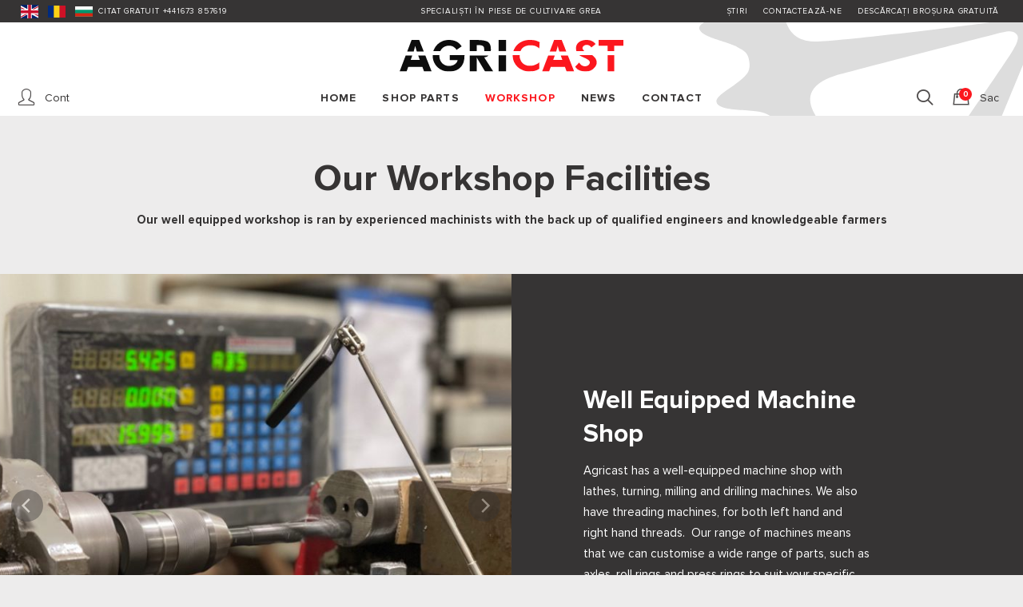

--- FILE ---
content_type: text/html; charset=UTF-8
request_url: https://www.agricast.net/ro/workshop/
body_size: 8675
content:
<!DOCTYPE html>
<html lang="ro-RO">
<head>
	<meta charset="UTF-8" />
	<meta http-equiv="X-UA-Compatible" content="IE=edge">
	<meta name="viewport" content="width=device-width, initial-scale=1">

	<title>Our Workshop Facilities | Agricast</title>

	<link rel="apple-touch-icon" sizes="180x180" href="https://www.agricast.net/img/icon/apple-touch-icon.png">
	<link rel="icon" type="image/png" sizes="32x32" href="https://www.agricast.net/img/icon/favicon-32x32.png">
	<link rel="icon" type="image/png" sizes="16x16" href="https://www.agricast.net/img/icon/favicon-16x16.png">
	<link rel="manifest" href="https://www.agricast.net/img/icon/site.webmanifest">
	<link rel="mask-icon" href="https://www.agricast.net/img/icon/safari-pinned-tab.svg" color="#5bbad5">
	<meta name="msapplication-TileColor" content="#00aba9">
	<meta name="theme-color" content="#ffffff">
	<meta name="facebook-domain-verification" content="bzkgvpkzoo3x5xh5swmz498b63vp2e" />
	<meta name='robots' content='max-image-preview:large' />
<meta name="description" content="Our well equipped workshop is ran by experienced machinists with the back up of qualified engineers and knowledgeable farmers">
<meta name="robots" content="index,follow">
<link rel="canonical" href="https://www.agricast.net/workshop/">
<meta property="og:locale" content="ro_RO">
<meta property="og:type" content="article">
<meta property="og:title" content="Our Workshop Facilities | Agricast">
<meta property="og:description" content="Our well equipped workshop is ran by experienced machinists with the back up of qualified engineers and knowledgeable farmers">
<meta property="og:url" content="https://www.agricast.net/workshop/">
<meta property="og:site_name" name="copyright" content="Agricast">
<meta name="twitter:card" content="summary">
<meta name="twitter:title" content="Our Workshop Facilities | Agricast">
<meta name="twitter:description" content="Our well equipped workshop is ran by experienced machinists with the back up of qualified engineers and knowledgeable farmers">
<style id='wp-img-auto-sizes-contain-inline-css' type='text/css'>
img:is([sizes=auto i],[sizes^="auto," i]){contain-intrinsic-size:3000px 1500px}
/*# sourceURL=wp-img-auto-sizes-contain-inline-css */
</style>
<link rel='stylesheet' id='stylesheet-css' href='https://www.agricast.net/css/styles.css?ver=2.3' type='text/css' media='all' />
<script type="text/javascript" id="image-watermark-no-right-click-js-before">
/* <![CDATA[ */
var iwArgsNoRightClick = {"rightclick":"N","draganddrop":"N","devtools":"Y","enableToast":"Y","toastMessage":"This content is protected"};

//# sourceURL=image-watermark-no-right-click-js-before
/* ]]> */
</script>
<script type="text/javascript" src="https://www.agricast.net/plugins/image-watermark/js/no-right-click.js?ver=2.0.3" id="image-watermark-no-right-click-js"></script>

	<!-- Meta Pixel Code -->
	<script>
	!function(f,b,e,v,n,t,s)
	{if(f.fbq)return;n=f.fbq=function(){n.callMethod?
	n.callMethod.apply(n,arguments):n.queue.push(arguments)};
	if(!f._fbq)f._fbq=n;n.push=n;n.loaded=!0;n.version='2.0';
	n.queue=[];t=b.createElement(e);t.async=!0;
	t.src=v;s=b.getElementsByTagName(e)[0];
	s.parentNode.insertBefore(t,s)}(window, document,'script',
	'https://connect.facebook.net/en_US/fbevents.js');
	fbq('init', '908296665998362');
	fbq('track', 'PageView');
	</script>
	<noscript><img height="1" width="1" style="display:none"
	src="https://www.facebook.com/tr?id=908296665998362&ev=PageView&noscript=1"
	/></noscript>
	<!-- End Meta Pixel Code -->

<style id='global-styles-inline-css' type='text/css'>
:root{--wp--preset--aspect-ratio--square: 1;--wp--preset--aspect-ratio--4-3: 4/3;--wp--preset--aspect-ratio--3-4: 3/4;--wp--preset--aspect-ratio--3-2: 3/2;--wp--preset--aspect-ratio--2-3: 2/3;--wp--preset--aspect-ratio--16-9: 16/9;--wp--preset--aspect-ratio--9-16: 9/16;--wp--preset--color--black: #000000;--wp--preset--color--cyan-bluish-gray: #abb8c3;--wp--preset--color--white: #ffffff;--wp--preset--color--pale-pink: #f78da7;--wp--preset--color--vivid-red: #cf2e2e;--wp--preset--color--luminous-vivid-orange: #ff6900;--wp--preset--color--luminous-vivid-amber: #fcb900;--wp--preset--color--light-green-cyan: #7bdcb5;--wp--preset--color--vivid-green-cyan: #00d084;--wp--preset--color--pale-cyan-blue: #8ed1fc;--wp--preset--color--vivid-cyan-blue: #0693e3;--wp--preset--color--vivid-purple: #9b51e0;--wp--preset--gradient--vivid-cyan-blue-to-vivid-purple: linear-gradient(135deg,rgb(6,147,227) 0%,rgb(155,81,224) 100%);--wp--preset--gradient--light-green-cyan-to-vivid-green-cyan: linear-gradient(135deg,rgb(122,220,180) 0%,rgb(0,208,130) 100%);--wp--preset--gradient--luminous-vivid-amber-to-luminous-vivid-orange: linear-gradient(135deg,rgb(252,185,0) 0%,rgb(255,105,0) 100%);--wp--preset--gradient--luminous-vivid-orange-to-vivid-red: linear-gradient(135deg,rgb(255,105,0) 0%,rgb(207,46,46) 100%);--wp--preset--gradient--very-light-gray-to-cyan-bluish-gray: linear-gradient(135deg,rgb(238,238,238) 0%,rgb(169,184,195) 100%);--wp--preset--gradient--cool-to-warm-spectrum: linear-gradient(135deg,rgb(74,234,220) 0%,rgb(151,120,209) 20%,rgb(207,42,186) 40%,rgb(238,44,130) 60%,rgb(251,105,98) 80%,rgb(254,248,76) 100%);--wp--preset--gradient--blush-light-purple: linear-gradient(135deg,rgb(255,206,236) 0%,rgb(152,150,240) 100%);--wp--preset--gradient--blush-bordeaux: linear-gradient(135deg,rgb(254,205,165) 0%,rgb(254,45,45) 50%,rgb(107,0,62) 100%);--wp--preset--gradient--luminous-dusk: linear-gradient(135deg,rgb(255,203,112) 0%,rgb(199,81,192) 50%,rgb(65,88,208) 100%);--wp--preset--gradient--pale-ocean: linear-gradient(135deg,rgb(255,245,203) 0%,rgb(182,227,212) 50%,rgb(51,167,181) 100%);--wp--preset--gradient--electric-grass: linear-gradient(135deg,rgb(202,248,128) 0%,rgb(113,206,126) 100%);--wp--preset--gradient--midnight: linear-gradient(135deg,rgb(2,3,129) 0%,rgb(40,116,252) 100%);--wp--preset--font-size--small: 13px;--wp--preset--font-size--medium: 20px;--wp--preset--font-size--large: 36px;--wp--preset--font-size--x-large: 42px;--wp--preset--spacing--20: 0.44rem;--wp--preset--spacing--30: 0.67rem;--wp--preset--spacing--40: 1rem;--wp--preset--spacing--50: 1.5rem;--wp--preset--spacing--60: 2.25rem;--wp--preset--spacing--70: 3.38rem;--wp--preset--spacing--80: 5.06rem;--wp--preset--shadow--natural: 6px 6px 9px rgba(0, 0, 0, 0.2);--wp--preset--shadow--deep: 12px 12px 50px rgba(0, 0, 0, 0.4);--wp--preset--shadow--sharp: 6px 6px 0px rgba(0, 0, 0, 0.2);--wp--preset--shadow--outlined: 6px 6px 0px -3px rgb(255, 255, 255), 6px 6px rgb(0, 0, 0);--wp--preset--shadow--crisp: 6px 6px 0px rgb(0, 0, 0);}:where(.is-layout-flex){gap: 0.5em;}:where(.is-layout-grid){gap: 0.5em;}body .is-layout-flex{display: flex;}.is-layout-flex{flex-wrap: wrap;align-items: center;}.is-layout-flex > :is(*, div){margin: 0;}body .is-layout-grid{display: grid;}.is-layout-grid > :is(*, div){margin: 0;}:where(.wp-block-columns.is-layout-flex){gap: 2em;}:where(.wp-block-columns.is-layout-grid){gap: 2em;}:where(.wp-block-post-template.is-layout-flex){gap: 1.25em;}:where(.wp-block-post-template.is-layout-grid){gap: 1.25em;}.has-black-color{color: var(--wp--preset--color--black) !important;}.has-cyan-bluish-gray-color{color: var(--wp--preset--color--cyan-bluish-gray) !important;}.has-white-color{color: var(--wp--preset--color--white) !important;}.has-pale-pink-color{color: var(--wp--preset--color--pale-pink) !important;}.has-vivid-red-color{color: var(--wp--preset--color--vivid-red) !important;}.has-luminous-vivid-orange-color{color: var(--wp--preset--color--luminous-vivid-orange) !important;}.has-luminous-vivid-amber-color{color: var(--wp--preset--color--luminous-vivid-amber) !important;}.has-light-green-cyan-color{color: var(--wp--preset--color--light-green-cyan) !important;}.has-vivid-green-cyan-color{color: var(--wp--preset--color--vivid-green-cyan) !important;}.has-pale-cyan-blue-color{color: var(--wp--preset--color--pale-cyan-blue) !important;}.has-vivid-cyan-blue-color{color: var(--wp--preset--color--vivid-cyan-blue) !important;}.has-vivid-purple-color{color: var(--wp--preset--color--vivid-purple) !important;}.has-black-background-color{background-color: var(--wp--preset--color--black) !important;}.has-cyan-bluish-gray-background-color{background-color: var(--wp--preset--color--cyan-bluish-gray) !important;}.has-white-background-color{background-color: var(--wp--preset--color--white) !important;}.has-pale-pink-background-color{background-color: var(--wp--preset--color--pale-pink) !important;}.has-vivid-red-background-color{background-color: var(--wp--preset--color--vivid-red) !important;}.has-luminous-vivid-orange-background-color{background-color: var(--wp--preset--color--luminous-vivid-orange) !important;}.has-luminous-vivid-amber-background-color{background-color: var(--wp--preset--color--luminous-vivid-amber) !important;}.has-light-green-cyan-background-color{background-color: var(--wp--preset--color--light-green-cyan) !important;}.has-vivid-green-cyan-background-color{background-color: var(--wp--preset--color--vivid-green-cyan) !important;}.has-pale-cyan-blue-background-color{background-color: var(--wp--preset--color--pale-cyan-blue) !important;}.has-vivid-cyan-blue-background-color{background-color: var(--wp--preset--color--vivid-cyan-blue) !important;}.has-vivid-purple-background-color{background-color: var(--wp--preset--color--vivid-purple) !important;}.has-black-border-color{border-color: var(--wp--preset--color--black) !important;}.has-cyan-bluish-gray-border-color{border-color: var(--wp--preset--color--cyan-bluish-gray) !important;}.has-white-border-color{border-color: var(--wp--preset--color--white) !important;}.has-pale-pink-border-color{border-color: var(--wp--preset--color--pale-pink) !important;}.has-vivid-red-border-color{border-color: var(--wp--preset--color--vivid-red) !important;}.has-luminous-vivid-orange-border-color{border-color: var(--wp--preset--color--luminous-vivid-orange) !important;}.has-luminous-vivid-amber-border-color{border-color: var(--wp--preset--color--luminous-vivid-amber) !important;}.has-light-green-cyan-border-color{border-color: var(--wp--preset--color--light-green-cyan) !important;}.has-vivid-green-cyan-border-color{border-color: var(--wp--preset--color--vivid-green-cyan) !important;}.has-pale-cyan-blue-border-color{border-color: var(--wp--preset--color--pale-cyan-blue) !important;}.has-vivid-cyan-blue-border-color{border-color: var(--wp--preset--color--vivid-cyan-blue) !important;}.has-vivid-purple-border-color{border-color: var(--wp--preset--color--vivid-purple) !important;}.has-vivid-cyan-blue-to-vivid-purple-gradient-background{background: var(--wp--preset--gradient--vivid-cyan-blue-to-vivid-purple) !important;}.has-light-green-cyan-to-vivid-green-cyan-gradient-background{background: var(--wp--preset--gradient--light-green-cyan-to-vivid-green-cyan) !important;}.has-luminous-vivid-amber-to-luminous-vivid-orange-gradient-background{background: var(--wp--preset--gradient--luminous-vivid-amber-to-luminous-vivid-orange) !important;}.has-luminous-vivid-orange-to-vivid-red-gradient-background{background: var(--wp--preset--gradient--luminous-vivid-orange-to-vivid-red) !important;}.has-very-light-gray-to-cyan-bluish-gray-gradient-background{background: var(--wp--preset--gradient--very-light-gray-to-cyan-bluish-gray) !important;}.has-cool-to-warm-spectrum-gradient-background{background: var(--wp--preset--gradient--cool-to-warm-spectrum) !important;}.has-blush-light-purple-gradient-background{background: var(--wp--preset--gradient--blush-light-purple) !important;}.has-blush-bordeaux-gradient-background{background: var(--wp--preset--gradient--blush-bordeaux) !important;}.has-luminous-dusk-gradient-background{background: var(--wp--preset--gradient--luminous-dusk) !important;}.has-pale-ocean-gradient-background{background: var(--wp--preset--gradient--pale-ocean) !important;}.has-electric-grass-gradient-background{background: var(--wp--preset--gradient--electric-grass) !important;}.has-midnight-gradient-background{background: var(--wp--preset--gradient--midnight) !important;}.has-small-font-size{font-size: var(--wp--preset--font-size--small) !important;}.has-medium-font-size{font-size: var(--wp--preset--font-size--medium) !important;}.has-large-font-size{font-size: var(--wp--preset--font-size--large) !important;}.has-x-large-font-size{font-size: var(--wp--preset--font-size--x-large) !important;}
/*# sourceURL=global-styles-inline-css */
</style>
<link rel='stylesheet' id='mediaelement-css' href='https://www.agricast.net/wp-includes/js/mediaelement/mediaelementplayer-legacy.min.css?ver=4.2.17' type='text/css' media='all' />
<link rel='stylesheet' id='wp-mediaelement-css' href='https://www.agricast.net/wp-includes/js/mediaelement/wp-mediaelement.min.css?ver=6.9' type='text/css' media='all' />
</head>

<body>

	<div id="top">

		<div class="container">

			<div class="col-4 col-12-sm text-right-sm">

				<ul class="list-lang">

					<li>

						<a href="https://www.agricast.net/" title="English"><img src="https://www.agricast.net/img/icon/gb.svg" width="22" height="16" alt="English" /></a>

					</li>

					<li class="current">
			
						<a href="https://www.agricast.net/ro/" title="Romania"><img src="https://www.agricast.net/img/icon/ro.svg" width="22" height="16" alt="Romania" /></a>

					</li>

					<li>
			
						<a href="https://www.agricast.net/bg/" title="Bulgaria"><img src="https://www.agricast.net/img/icon/bg.svg" width="22" height="16" alt="Bulgaria" /></a>

					</li>

					<li class="hide-md">

						<span>Citat GRATUIT +441673 857619</span>

					</li>

				</ul>

			</div>

			<div class="col-4 text-center hide-md">Specialiști în piese de cultivare grea</div>

			<div class="col-4 text-right hide-md">
				
				<ul class="nowrap">

					<li><a href="/ro/news">Știri</a></li>

					<li><a href="/ro/contact">Contactează-ne</a></li>
					
					<li><a href="https://www.agricast.net/uploads/spring-summer-2026-brochure-WEB.pdf">Descărcați broșura GRATUITĂ</a></li>
					
				</ul>

			</div>
		
		</div>

	</div>

	<header id="header">

		<div class="container">
			
			<a href="/ro/" class="header-logo">

				<img src="https://www.agricast.net/img/logo.svg" width="280" height="40" alt="Logo">

			</a>

			<div class="nav-header nav-header-left hide-md">

				<ul>

					<li>

						<a href="/ro/account" title="Account">

							<div class="nav-header-icon">

								<i class="icon-account"></i>

							</div>

							<div class="nav-header-text hide-md">Cont</div>

						</a>

					</li>
					
				</ul>
				
			</div>

			<div class="nav-header nav-header-right">

				<ul>

					<li>

						<a href="#" title="Search" class="search">

							<div class="nav-header-icon">

								<i class="icon-search"></i>

							</div>

						</a>

					</li>

					<li class="show-md">

						<a href="/ro/account" title="Account">

							<div class="nav-header-icon">

								<i class="icon-account"></i>

							</div>

							<div class="nav-header-text hide-md">Cont</div>

						</a>

					</li>

					<li>

						<a href="/ro/basket" title="Basket" class="basket-quickview-action">

							<div class="nav-header-icon">

								<i class="icon-basket"></i>

								<span class="basket-count">0</span>

							</div>

							<div class="nav-header-text hide-md">Sac</div>

						</a>

						<div class="basket-quickview-wrap item-shadow pd-v-sm pd-h-xs">

							<div class="basket-quickview space-1"></div>

							<div class="container">

								<div class="col-6">
								
									<a href="/ro/basket" title="Basket" class="btn btn-link btn-grey btn-block btn-small">View quote</a>
								
								</div>

								<div class="col-6">
								
									<a href="/ro/checkout/?step=1&amp;ref=basket" class="btn btn-link btn-secondary btn-block btn-small">Submit &rarr;</a>
								
								</div>

							</div>

						</div>

					</li>

					<li class="show-md">

						<a href="#" title="Menu" class="menu">

							<div class="nav-header-icon"><span></span></div>

						</a>

					</li>
					
				</ul>
				
			</div>
		</div>

	<nav id="nav">

		<ul class="container">
			<li><a href="/ro/">Home</a></li>
<li class="dd menu-item-has-children"><a href="/ro/shop/">Shop Parts<span class="arrow"></span></a>
<div class="sub-menu"><a href="/" class="close-submenu"><i class="icon-angle-left"></i></a><ul class="row">
	<li class="col-6 sub-title menu-item-has-children"><a href="/ro/shop/shop-by-category/">Categories<span class="sub-arrow"></span></a>
	<div class="sub-menu"><a href="/" class="close-submenu"><i class="icon-angle-left"></i></a><ul class="row">
		<li><a href="/ro/shop/cambridge-roll-parts/">Cambridge Roll Parts</a></li>
		<li><a href="/ro/shop/press-rings-and-packer-parts/">Press Rings and Packer Parts</a></li>
		<li><a href="/ro/shop/disc-harrow-spares/">Disc Harrow Spares</a></li>
		<li><a href="/ro/shop/subsoiler-parts/">Subsoiler Parts</a></li>
		<li><a href="/ro/shop/cultivation-parts/">Cultivation Parts</a></li>
		<li><a href="/ro/shop/bearing-stock/">Bearing Stock</a></li>
		<li><a href="/ro/shop/axles/">Axles</a></li>
		<li><a href="/ro/shop/pins-bushes-springs-etc/">Pins Bushes Springs etc</a></li>
		<li><a href="/ro/shop/tungsten-parts/">Tungsten Parts</a></li>
		<li><a href="/ro/shop/hydraulic-parts/">Hydraulic Parts</a></li>
		<li><a href="/ro/shop/fasteners/">Fasteners</a></li>
		<li class="btn"><a href="/ro/shop/shop-by-category/">View all Categories</a></li>
	</ul></div>
</li>
	<li class="col-6 sub-title menu-item-has-children"><a href="/ro/shop/shop-by-manufacture/">Manufactures<span class="sub-arrow"></span></a>
	<div class="sub-menu"><a href="/" class="close-submenu"><i class="icon-angle-left"></i></a><ul class="row">
		<li><a href="/ro/shop-brand/universal/">Universal</a></li>
		<li><a href="/ro/shop-brand/simba/">Simba</a></li>
		<li><a href="/ro/shop-brand/sumo/">Sumo</a></li>
		<li><a href="/ro/shop-brand/vaderstad/">Vaderstad</a></li>
		<li><a href="/ro/shop-brand/horsch/">Horsch</a></li>
		<li><a href="/ro/shop-brand/lemken/">Lemken</a></li>
		<li><a href="/ro/shop-brand/gregoire-besson/">Gregoire Besson</a></li>
		<li><a href="/ro/shop-brand/dowdeswell/">Dowdeswell</a></li>
		<li><a href="/ro/shop-brand/cousins/">Cousins</a></li>
		<li><a href="/ro/shop-brand/dal-do/">Dal-do</a></li>
		<li><a href="/ro/shop-brand/agricast/">Agricast</a></li>
		<li class="btn"><a href="/ro/shop/shop-by-manufacture/">View all Manufactures</a></li>
	</ul></div>
</li>
</ul></div>
</li>
<li class="current-menu-item"><a href="/ro/workshop/">Workshop</a></li>
<li><a href="/ro/news/">News</a></li>
<li><a href="/ro/contact/">Contact</a></li>
			
			<li class="show-md"><a href="https://www.agricast.net/uploads/spring-summer-2026-brochure-WEB.pdf"><span>FREE Brochure</span></a></li>
			
		</ul>

	</nav>

	<div id="header-search">

		<form action="https://www.agricast.net/search" method="get">

    <div class="row">

		<div class="col-3">
			
			<div class="select">

				<select name="types[]">

					<option value="" disabled selected>Choose a Part Category</option>
										
					<option value="285">Cultivation Parts</option>

					
					<option value="292">Bearing Stock</option>

					
					<option value="306">Axles</option>

					
					<option value="318">Pins Bushes Springs etc</option>

					
					<option value="256">Tungsten Parts</option>

					
					<option value="310">Fasteners</option>

					
					<option value="327">Packers</option>

										
				</select>

			</div>

		</div>

		<div class="col-3">
			
			<div class="select">

				<select name="brands[]">

					<option value="" disabled selected>Choose a Manufacture</option>
										
					<option value="352">Keeble</option>

					
					<option value="351">Horch</option>

					
					<option value="349">Moore</option>

					
					<option value="350">Bamford</option>

					
					<option value="345">Spaldings</option>

					
					<option value="346">Tulip</option>

					
					<option value="344">Flexicoil</option>

					
					<option value="340">Dal-do</option>

					
					<option value="88">Agricast</option>

					
					<option value="100">Universal</option>

					
					<option value="84">Simba</option>

					
					<option value="86">Vaderstad</option>

					
					<option value="97">Sumo</option>

					
					<option value="102">Horsch</option>

					
					<option value="90">Gregoire Besson</option>

					
					<option value="125">Parmiter</option>

					
					<option value="91">Cousins</option>

					
					<option value="334">He-va</option>

					
					<option value="85">Dowdeswell</option>

					
					<option value="103">Lemken</option>

					
					<option value="129">Dal-bo</option>

					
					<option value="329">Twb</option>

					
					<option value="112">Galucho</option>

					
					<option value="105">Kuhn</option>

					
					<option value="121">Twose</option>

					
					<option value="114">Michel</option>

					
					<option value="98">Tim Howard</option>

					
					<option value="95">Mcconnel</option>

					
					<option value="122">Hunt</option>

					
					<option value="94">NRH</option>

					
					<option value="133">Michael Moore</option>

					
					<option value="333">Wilder</option>

					
					<option value="116">Quivogne</option>

					
					<option value="106">Rabe</option>

					
					<option value="119">Dalbo</option>

					
					<option value="107">Kverneland</option>

					
					<option value="124">Massey</option>

					
					<option value="120">Edlington</option>

					
					<option value="92">Heva</option>

					
					<option value="131">Kongskilde</option>

					
					<option value="335">Pottinger</option>

					
					<option value="115">Bednar</option>

					
					<option value="126">Ransomes</option>

					
					<option value="336">Watson</option>

					
					<option value="123">Cooper</option>

					
					<option value="96">Watkins</option>

					
					<option value="128">Farmforce</option>

					
					<option value="104">Maschio</option>

					
					<option value="113">Dowdeswell / Petit</option>

					
					<option value="132">Vogel Noot</option>

					
					<option value="101">Kockerling</option>

					
					<option value="117">Jean De Bru</option>

					
					<option value="118">Marsk Stig</option>

					
					<option value="134">Knights</option>

					
					<option value="331">Claydon</option>

										
				</select>

			</div>

		</div>

		<div class="col-4">
			
			<input type="text" name="text" value="" class="input" placeholder="OEM Part Number or Keyword">

		</div>

		<div class="col-2">

			<button type="submit" class="btn btn-primary btn-block" role="button"><i class="icon-search"></i></button>
			
		</div>

	</div>

</form> 

	</div>

	</header>	
<div class="pd-v-sm bg-lighter">

	<ul class="container grid-col-1">
				
		<li class="content text-center pd-v-md">
						
			<h1 class="space-1">Our Workshop Facilities</h1>
			
			
			<p><strong>Our well equipped workshop is ran by experienced machinists with the back up of qualified engineers and knowledgeable farmers</strong></p>
			
		</li>
		
	</ul>

</div>
<div class="row bg-black text-contrast row-col-2">

	<div class="col placeholder-content  pull-right">

		<div class="va-container">

			<div class="va-content">

				<div class="va-text v-align-middle">

					<div class="content">
						
						<h2>Well Equipped Machine Shop</h2>
												
						<p>Agricast has a well-equipped machine shop with lathes, turning, milling and drilling machines. We also have threading machines, for both left hand and right hand threads.  Our range of machines means that we can customise a wide range of parts, such as axles, roll rings and press rings to suit your specific needs; give us a call to discuss your requirements today.</p>
						
					</div>

				</div>

			</div>

		</div>

	</div>

	<div class="col placeholder-image">
	
		<div class="split-carousel">
			
			<div class="carousel-cell">

				<div class="va-container bg-cover" style="background-image: url('https://www.agricast.net/uploads/CNC-Milling-800x640.jpg');"></div>
			
			</div>
			
			<div class="carousel-cell">

				<div class="va-container bg-cover" style="background-image: url('https://www.agricast.net/uploads/Workshop-fabrication-800x640.jpg');"></div>
			
			</div>
			
			<div class="carousel-cell">

				<div class="va-container bg-cover" style="background-image: url('https://www.agricast.net/uploads/Workshop-1-800x640.jpg');"></div>
			
			</div>
			
			<div class="carousel-cell">

				<div class="va-container bg-cover" style="background-image: url('https://www.agricast.net/uploads/threading-800x640.jpg');"></div>
			
			</div>
			
		</div>
	
	</div>

</div>
<div class="row bg-lighter row-col-2">

	<div class="col placeholder-content ">

		<div class="va-container">

			<div class="va-content">

				<div class="va-text v-align-middle">

					<div class="content">
						
						<h2>CAD Package and Plasma Cutter for Leg Conversion</h2>
												
						<p><strong>Experienced Staff with Product Knowledge</strong></p>
<p>Our small team of experienced and detail orientated engineers ensures that all parts are made to the highest quality and made promptly so you get your parts as soon as possible.  As farmers we understand end user requirements and in business we have worked with major manufacturers for over 30 years. We are able to advise on your workshop projects and make parts to suit for replacement / refurbishment or customisation – call us today on 01673 857619.</p>
						
					</div>

				</div>

			</div>

		</div>

	</div>

	<div class="col placeholder-image">
	
		<div class="split-carousel">
			
			<div class="carousel-cell">

				<div class="va-container bg-cover" style="background-image: url('https://www.agricast.net/uploads/B8CCD2FF-3004-471D-AE13-1D90A680C92F-e1631823073868-800x640.jpeg');"></div>
			
			</div>
			
			<div class="carousel-cell">

				<div class="va-container bg-cover" style="background-image: url('https://www.agricast.net/uploads/XPR300-800x640.jpg');"></div>
			
			</div>
			
		</div>
	
	</div>

</div>
<div class="pd-v-md bg-black text-contrast">

	<ul class="container grid-col-2">
				
		<li class="content text-left pd-v-md">
						
			
			<h3>HD Plasma Cutting and Fabrication</h3>
<p>In 2013 Agricast installed a CAD controlled 200 Amp plasma cutter, meaning that we are able to cut out sheet steel in thicknesses between 2mm and 32mm. This machine allows us to fabricate subsoiler legs in HARDOX 500 to suit almost any machine and enables us to create custom legs so you can use different wearing parts.  We also use this accurate cutting tool to fabricate brackets, end plates and profiles to alter and adapt your heavy cultivation machines:</p>
<ul>
<li>add cultivation tines to your press;</li>
<li>convert your single press to a double press;</li>
<li>change your crumbler bar and scrapers;</li>
<li>see your ideas cut out and on our machine.</li>
</ul>
			
		</li>
				
		<li class="content text-left pd-v-md">
						
			
			<div style="width: 1280px;" class="wp-video"><video class="wp-video-shortcode" id="video-3-1" width="1280" height="720" preload="metadata" controls="controls"><source type="video/mp4" src="https://www.agricast.net/uploads/IMG_3934.mp4?_=1" /><a href="https://www.agricast.net/uploads/IMG_3934.mp4">https://www.agricast.net/uploads/IMG_3934.mp4</a></video></div>
			
		</li>
		
	</ul>

</div>
<footer class="bg-white pd-v-xl">

	<div class="container">

		<div class="col-3 col-4-md hide-sm">

			<p class="space-2">
			
				<img src="https://www.agricast.net/img/logo.svg" width="208" height="30" alt="Logo">

			</p>

			<p class="text-meta">&copy; 2026 Big Bolt Engineering Ltd t/a Agricast</p>

			<p class="text-meta">Website by  <a href="https://www.yello.uk/" title="Yello Media" target="_blank"><span class="text-black text-strong">Yello Media</span></a></p>

		</div>

		<div class="col-6 col-4-md col-12-sm space-3-sm">

			<div class="base-nav">

				<div class="container">

					<div class="col-6">

						<p class="space-1"><span class="text-bold text-uppercase text-spaced">Information</span></p>

						<ul class="list-base">

							<li><a href="tel:01673857619" title="Call Us"><i class="icon-phone"></i> 01673 857619</a></li>
						<li class="current-menu-item"><a href="/ro/workshop/">Workshop</a></li>
<li><a href="/ro/news/">News</a></li>
<li><a href="/ro/contact/">Contact</a></li>
<li><a href="/ro/delivery/">Delivery &#038; Returns</a></li>

						</ul>

					</div>

					<div class="col-6">

						<p class="space-1"><span class="text-bold text-uppercase text-spaced">My Account</span></p>

						<ul class="list-base">
						<li><a href="/ro/account/">Account</a></li>
<li><a href="/ro/basket/">Basket</a></li>
<li><a href="/ro/checkout/">Checkout</a></li>
<li><a href="/ro/terms-conditions/">Terms &#038; Conditions</a></li>
<li><a href="/ro/privacy/">Privacy</a></li>

						</ul>

					</div>

				</div>

			</div>

		</div>

		<div class="col-3 col-4-md col-12-sm">

			<p class="space-1"><span class="text-bold text-uppercase text-spaced">Social Media</span></p>

			<ul class="list-social">
				
				<li><a href="https://www.facebook.com/AgricastParts" title="Facebook" class="text-black" target="_blank"><i class="icon-facebook"></i></a></li>
								
				<li><a href="https://www.twitter.com/AgricastParts" title="Twitter" class="text-black" target="_blank"><i class="icon-twitter"></i></a></li>
																
			</ul>

		</div>

	</div>

</footer>

<div class="pd-v-md text-center">
	
</div>
<script type="speculationrules">
{"prefetch":[{"source":"document","where":{"and":[{"href_matches":"/*"},{"not":{"href_matches":["/wp-*.php","/wp-admin/*","/uploads/*","/wp-content/*","/plugins/*","/*","/*\\?(.+)"]}},{"not":{"selector_matches":"a[rel~=\"nofollow\"]"}},{"not":{"selector_matches":".no-prefetch, .no-prefetch a"}}]},"eagerness":"conservative"}]}
</script>
<script type="text/javascript" src="https://www.agricast.net/js/vendor/jquery.js?ver=3.3.1" id="scripts-js"></script>
<script type="text/javascript" src="https://www.agricast.net/js/vendor/plugins.js?ver=2.1" id="plugins-js"></script>
<script type="text/javascript" src="https://www.agricast.net/js/scripts.js?ver=2.2" id="custom-scripts-js"></script>
<script type="text/javascript" src="https://www.agricast.net/wp-includes/js/jquery/jquery.min.js?ver=3.7.1" id="jquery-core-js"></script>
<script type="text/javascript" src="https://www.agricast.net/wp-includes/js/jquery/jquery-migrate.min.js?ver=3.4.1" id="jquery-migrate-js"></script>
<script type="text/javascript" id="mediaelement-core-js-before">
/* <![CDATA[ */
var mejsL10n = {"language":"ro","strings":{"mejs.download-file":"Download File","mejs.install-flash":"You are using a browser that does not have Flash player enabled or installed. Please turn on your Flash player plugin or download the latest version from https://get.adobe.com/flashplayer/","mejs.fullscreen":"Fullscreen","mejs.play":"Play","mejs.pause":"Pause","mejs.time-slider":"Time Slider","mejs.time-help-text":"Use Left/Right Arrow keys to advance one second, Up/Down arrows to advance ten seconds.","mejs.live-broadcast":"Live Broadcast","mejs.volume-help-text":"Use Up/Down Arrow keys to increase or decrease volume.","mejs.unmute":"Unmute","mejs.mute":"Mute","mejs.volume-slider":"Volume Slider","mejs.video-player":"Video Player","mejs.audio-player":"Audio Player","mejs.captions-subtitles":"Captions/Subtitles","mejs.captions-chapters":"Chapters","mejs.none":"None","mejs.afrikaans":"Afrikaans","mejs.albanian":"Albanian","mejs.arabic":"Arabic","mejs.belarusian":"Belarusian","mejs.bulgarian":"Bulgarian","mejs.catalan":"Catalan","mejs.chinese":"Chinese","mejs.chinese-simplified":"Chinese (Simplified)","mejs.chinese-traditional":"Chinese (Traditional)","mejs.croatian":"Croatian","mejs.czech":"Czech","mejs.danish":"Danish","mejs.dutch":"Dutch","mejs.english":"English","mejs.estonian":"Estonian","mejs.filipino":"Filipino","mejs.finnish":"Finnish","mejs.french":"French","mejs.galician":"Galician","mejs.german":"German","mejs.greek":"Greek","mejs.haitian-creole":"Haitian Creole","mejs.hebrew":"Hebrew","mejs.hindi":"Hindi","mejs.hungarian":"Hungarian","mejs.icelandic":"Icelandic","mejs.indonesian":"Indonesian","mejs.irish":"Irish","mejs.italian":"Italian","mejs.japanese":"Japanese","mejs.korean":"Korean","mejs.latvian":"Latvian","mejs.lithuanian":"Lithuanian","mejs.macedonian":"Macedonian","mejs.malay":"Malay","mejs.maltese":"Maltese","mejs.norwegian":"Norwegian","mejs.persian":"Persian","mejs.polish":"Polish","mejs.portuguese":"Portuguese","mejs.romanian":"Romanian","mejs.russian":"Russian","mejs.serbian":"Serbian","mejs.slovak":"Slovak","mejs.slovenian":"Slovenian","mejs.spanish":"Spanish","mejs.swahili":"Swahili","mejs.swedish":"Swedish","mejs.tagalog":"Tagalog","mejs.thai":"Thai","mejs.turkish":"Turkish","mejs.ukrainian":"Ukrainian","mejs.vietnamese":"Vietnamese","mejs.welsh":"Welsh","mejs.yiddish":"Yiddish"}};
//# sourceURL=mediaelement-core-js-before
/* ]]> */
</script>
<script type="text/javascript" src="https://www.agricast.net/wp-includes/js/mediaelement/mediaelement-and-player.min.js?ver=4.2.17" id="mediaelement-core-js"></script>
<script type="text/javascript" src="https://www.agricast.net/wp-includes/js/mediaelement/mediaelement-migrate.min.js?ver=6.9" id="mediaelement-migrate-js"></script>
<script type="text/javascript" id="mediaelement-js-extra">
/* <![CDATA[ */
var _wpmejsSettings = {"pluginPath":"/wp-includes/js/mediaelement/","classPrefix":"mejs-","stretching":"responsive","audioShortcodeLibrary":"mediaelement","videoShortcodeLibrary":"mediaelement"};
//# sourceURL=mediaelement-js-extra
/* ]]> */
</script>
<script type="text/javascript" src="https://www.agricast.net/wp-includes/js/mediaelement/wp-mediaelement.min.js?ver=6.9" id="wp-mediaelement-js"></script>
<script type="text/javascript" src="https://www.agricast.net/wp-includes/js/mediaelement/renderers/vimeo.min.js?ver=4.2.17" id="mediaelement-vimeo-js"></script>

<script>
  (function(i,s,o,g,r,a,m){i['GoogleAnalyticsObject']=r;i[r]=i[r]||function(){
  (i[r].q=i[r].q||[]).push(arguments)},i[r].l=1*new Date();a=s.createElement(o),
  m=s.getElementsByTagName(o)[0];a.async=1;a.src=g;m.parentNode.insertBefore(a,m)
  })(window,document,'script','//www.google-analytics.com/analytics.js','ga');
  ga('create', 'UA-63216086-1', 'auto');
  ga('send', 'pageview');
</script>
<script async src="https://www.googletagmanager.com/gtag/js?id=G-CLSLDX8R3L"></script>
<script>
  window.dataLayer = window.dataLayer || [];
  function gtag(){dataLayer.push(arguments);}
  gtag('js', new Date());
  gtag('config', 'G-CLSLDX8R3L');
</script>

</body>

</html>

--- FILE ---
content_type: text/css
request_url: https://www.agricast.net/css/styles.css?ver=2.3
body_size: 14609
content:
@font-face{font-family:'Rhesmanisa';src:url("../fonts/rhesmanisa/rhesmanisa-regular.woff2") format("woff2"),url("../fonts/rhesmanisa/rhesmanisa-regular.woff") format("woff");font-weight:normal;font-style:normal}@font-face{font-family:'Mrs Eaves';src:url("../fonts/mrs-eaves/mrs-eaves-bold.woff2") format("woff2"),url("../fonts/mrs-eaves/mrs-eaves-bold.woff") format("woff");font-weight:normal;font-style:normal}@font-face{font-family:'Proxima Nova';src:url("../fonts/proxima-nova/proxima-nova-light.woff2") format("woff2"),url("../fonts/proxima-nova/proxima-nova-light.woff") format("woff");font-weight:300;font-style:normal}@font-face{font-family:'Proxima Nova';src:url("../fonts/proxima-nova/proxima-nova-light-italic.woff2") format("woff2"),url("../fonts/proxima-nova/proxima-nova-light-italic.woff") format("woff");font-weight:300;font-style:italic}@font-face{font-family:'Proxima Nova';src:url("../fonts/proxima-nova/proxima-nova-regular.woff2") format("woff2"),url("../fonts/proxima-nova/proxima-nova-regular.woff") format("woff");font-weight:normal;font-style:normal}@font-face{font-family:'Proxima Nova';src:url("../fonts/proxima-nova/proxima-nova-regular-italic.woff2") format("woff2"),url("../fonts/proxima-nova/proxima-nova-regular-italic.woff") format("woff");font-weight:normal;font-style:italic}@font-face{font-family:'Proxima Nova';src:url("../fonts/proxima-nova/proxima-nova-bold.woff2") format("woff2"),url("../fonts/proxima-nova/proxima-nova-bold.woff") format("woff");font-weight:600;font-style:normal}@font-face{font-family:'Proxima Nova';src:url("../fonts/proxima-nova/proxima-nova-bold-italic.woff2") format("woff2"),url("../fonts/proxima-nova/proxima-nova-bold-italic.woff") format("woff");font-weight:600;font-style:italic}html{box-sizing:border-box}*,*::after,*::before{box-sizing:inherit}html,body,div,span,applet,object,iframe,h1,h2,h3,h4,h5,h6,p,blockquote,pre,a,abbr,acronym,address,big,cite,code,del,dfn,em,img,ins,kbd,q,s,samp,small,strike,strong,sub,sup,tt,var,b,u,i,center,dl,dt,dd,ol,ul,li,fieldset,form,label,legend,table,caption,tbody,tfoot,thead,tr,th,td,article,aside,canvas,details,embed,figure,figcaption,footer,header,hgroup,menu,nav,output,ruby,section,summary,time,mark,audio,video{margin:0;padding:0;border:0;font-size:100%;font:inherit;vertical-align:baseline}article,aside,details,figcaption,figure,footer,header,hgroup,menu,nav,section{display:block}section,header,footer,.section,.table{position:relative;display:block}section:after,header:after,footer:after,.section:after,.table:after{clear:both;content:"";display:table}*{-webkit-box-sizing:border-box;-moz-box-sizing:border-box;box-sizing:border-box}html,html a{-webkit-font-smoothing:antialiased;text-shadow:1px 1px 1px rgba(0,0,0,0.004)}html{box-sizing:border-box;height:100%;background-color:#edecec;min-height:100%}body{font:15px/26px "Proxima Nova", Helvetica, sans-serif;font-weight:400;position:relative;height:100%;min-height:100%;color:#363434}@media screen and (max-width: 1024px){body{font-size:15px;line-height:28px}}@media screen and (max-width: 640px){body{font-size:14px;line-height:26px}}blockquote{position:relative;z-index:1;font-style:italic;font-size:20px;line-height:30px;font-size:1.25rem;line-height:1.875rem;font-weight:700}@media screen and (max-width: 768px){blockquote{font-size:18px;line-height:28px;font-size:1.125rem;line-height:1.75rem}}@media screen and (max-width: 640px){blockquote{font-size:16px;line-height:26px;font-size:1rem;line-height:1.625rem}}ul{list-style:none}ul li{display:inline-block}em{font-style:italic}a{color:#fb030b;transition:color 360ms ease;text-decoration:none}a:hover{color:#fd494f}a img{border:none;max-width:100%;height:auto}img{vertical-align:middle}a[x-apple-data-detectors]{color:inherit !important;text-decoration:none !important;font-size:inherit !important;font-family:inherit !important;font-weight:inherit !important;line-height:inherit !important}[role=button],a,area,button,input,label,select,summary,textarea{-ms-touch-action:manipulation;touch-action:manipulation}h1,h2,h3,h4,h5,h6{font-weight:600}h1,.h1{font-size:46px;line-height:52px;font-size:2.875rem;line-height:3.25rem}@media screen and (max-width: 1024px){h1,.h1{font-size:36px;line-height:42px;font-size:2.25rem;line-height:2.625rem}}@media screen and (max-width: 768px){h1,.h1{font-size:30px;line-height:38px;font-size:1.875rem;line-height:2.375rem}}@media screen and (max-width: 640px){h1,.h1{font-size:24px;line-height:32px;font-size:1.5rem;line-height:2rem}}h2,.h2{font-size:32px;line-height:42px;font-size:2rem;line-height:2.625rem}@media screen and (max-width: 768px){h2,.h2{font-size:24px;line-height:34px;font-size:1.5rem;line-height:2.125rem}}@media screen and (max-width: 640px){h2,.h2{font-size:22px;line-height:30px;font-size:1.375rem;line-height:1.875rem}}h3,.h3{font-size:24px;line-height:30px;font-size:1.5rem;line-height:1.875rem}@media screen and (max-width: 768px){h3,.h3{font-size:20px;line-height:26px;font-size:1.25rem;line-height:1.625rem}}@media screen and (max-width: 640px){h3,.h3{font-size:18px;line-height:24px;font-size:1.125rem;line-height:1.5rem}}h4,.h4{font-size:18px;line-height:22px;font-size:1.125rem;line-height:1.375rem}h5,.h5{font-size:16px;line-height:32px;font-size:1rem;line-height:2rem}b,strong,.text-strong{font-weight:600}hr{border:0;height:1px;margin:0;background-color:#e3e2e2}.container{max-width:1280px;margin-left:auto;margin-right:auto;position:relative;padding-left:22px;padding-right:22px}.container::after{clear:both;content:"";display:table}@media screen and (max-width: 1024px){.container{padding-left:12px;padding-right:12px}}.container .container{padding-left:0;padding-right:0}.form-row,.row{position:relative}.grid-flex{display:-ms-grid;display:grid;grid-gap:60px;grid-template-columns:1fr 1fr;grid-auto-rows:360px}@media screen and (max-width: 768px){.grid-flex{display:block}}.grid-item-wide{-ms-grid-column-span:2;-ms-grid-row-span:2;grid-column:span 2;grid-row:span 2}.grid-item-small{-ms-grid-column-span:1;-ms-grid-row-span:1;grid-column:span 1;grid-row:span 1}.grid-item-large{-ms-grid-column-span:1;-ms-grid-row-span:2;grid-column:span 1;grid-row:span 2}@media screen and (max-width: 768px){.grid-item-large,.grid-item-small,.grid-item-tall{display:block;min-height:320px;grid-column:unset;grid-row:unset;margin-bottom:12px}}.gallery::after,.form-row::after,.row::after{clear:both;content:"";display:table}div[class^='col-'],div[class*='col-']{position:relative}.row-col-2 .col{float:left;display:block;margin-right:0%;width:50%}@media screen and (max-width: 768px){.row-col-2 .col{display:block;clear:both;float:none;width:100%;margin-left:auto;margin-right:auto;position:relative;left:0}}.container-thin{max-width:1020px}.container-narrow{max-width:780px}.container-xnarrow{max-width:480px}[class*="col"]{position:relative;min-height:1px}.col-1{float:left;display:block;margin-right:2.47934%;width:6.06061%}.col-1:last-child{margin-right:0}.col-2{float:left;display:block;margin-right:2.47934%;width:14.60055%}.col-2:last-child{margin-right:0}.col-3{float:left;display:block;margin-right:2.47934%;width:23.1405%}.col-3:last-child{margin-right:0}.col-4{float:left;display:block;margin-right:2.47934%;width:31.68044%}.col-4:last-child{margin-right:0}.col-5{float:left;display:block;margin-right:2.47934%;width:40.22039%}.col-5:last-child{margin-right:0}.col-6{float:left;display:block;margin-right:2.47934%;width:48.76033%}.col-6:last-child{margin-right:0}.col-7{float:left;display:block;margin-right:2.47934%;width:57.30028%}.col-7:last-child{margin-right:0}.col-8{float:left;display:block;margin-right:2.47934%;width:65.84022%}.col-8:last-child{margin-right:0}.col-9{float:left;display:block;margin-right:2.47934%;width:74.38017%}.col-9:last-child{margin-right:0}.col-10{float:left;display:block;margin-right:2.47934%;width:82.92011%}.col-10:last-child{margin-right:0}.col-11{float:left;display:block;margin-right:2.47934%;width:91.46006%}.col-11:last-child{margin-right:0}.col-12{float:left;display:block;margin-right:2.47934%;width:100%}.col-12:last-child{margin-right:0}.shift-col-1{margin-left:8.53994%}.shift-col-2{margin-left:17.07989%}.shift-col-3{margin-left:25.61983%}.shift-col-4{margin-left:34.15978%}.shift-col-5{margin-left:42.69972%}.shift-col-6{margin-left:51.23967%}.shift-col-7{margin-left:59.77961%}.shift-col-8{margin-left:68.31956%}@media screen and (max-width: 1024px){.col-3-md{float:left;display:block;margin-right:2.47934%;width:23.1405%}.col-3-md:last-child{margin-right:0}.col-4-md{float:left;display:block;margin-right:2.47934%;width:31.68044%}.col-4-md:last-child{margin-right:0}.col-5-md{float:left;display:block;margin-right:2.47934%;width:40.22039%}.col-5-md:last-child{margin-right:0}.col-6-md{float:left;display:block;margin-right:2.47934%;width:48.76033%}.col-6-md:last-child{margin-right:0}.col-12-md{float:left;display:block;margin-right:2.47934%;width:100%}.col-12-md:last-child{margin-right:0}.shift-col-6-md{margin-left:51.23967%}}@media screen and (max-width: 768px){.shift-col-0-sm{margin-left:0%}.shift-col-2-sm{margin-left:17.07989%}.shift-col-3-sm{margin-left:25.61983%}.shift-col-4-sm{margin-left:34.15978%}.shift-col-5-sm{margin-left:42.69972%}.col-4-sm{float:left;display:block;margin-right:2.47934%;width:31.68044%}.col-4-sm:last-child{margin-right:0}.col-5-sm{float:left;display:block;margin-right:2.47934%;width:40.22039%}.col-5-sm:last-child{margin-right:0}.col-6-sm{float:left;display:block;margin-right:2.47934%;width:48.76033%}.col-6-sm:last-child{margin-right:0}.col-7-sm{float:left;display:block;margin-right:2.47934%;width:57.30028%}.col-7-sm:last-child{margin-right:0}.col-8-sm{float:left;display:block;margin-right:2.47934%;width:65.84022%}.col-8-sm:last-child{margin-right:0}.col-9-sm{float:left;display:block;margin-right:2.47934%;width:74.38017%}.col-9-sm:last-child{margin-right:0}.col-10-sm{float:left;display:block;margin-right:2.47934%;width:82.92011%}.col-10-sm:last-child{margin-right:0}.col-12-sm{float:left;display:block;margin-right:2.47934%;width:100%}.col-12-sm:last-child{margin-right:0}}@media screen and (max-width: 640px){.col-6-xs{float:left;display:block;margin-right:3.76569%;width:48.11715%}.col-6-xs:last-child{margin-right:0}.col-12-xs{float:left;display:block;margin-right:3.76569%;width:100%}.col-12-xs:last-child{margin-right:0}}.grid-col-1>li{float:left;display:block;margin-right:2.47934%;width:100%}.grid-col-1>li:last-child{margin-right:0}.grid-col-2>li{float:left;display:block;margin-right:2.47934%;width:48.76033%}.grid-col-2>li:last-child{margin-right:0}.grid-col-2>li:nth-child(2n){margin-right:0}.grid-col-2>li:nth-child(2n+1){clear:left}@media screen and (max-width: 768px){.grid-col-2>li{float:left;display:block;margin-right:2.47934%;width:100%}.grid-col-2>li:nth-child(2n){margin-right:2.47934%}.grid-col-2>li:nth-child(2n+1){clear:none}.grid-col-2>li:last-child{margin-right:0}}.grid-col-3>li{float:left;display:block;margin-right:2.47934%;width:31.68044%}.grid-col-3>li:last-child{margin-right:0}.grid-col-3>li:nth-child(3n){margin-right:0}.grid-col-3>li:nth-child(3n+1){clear:left}@media screen and (max-width: 768px){.grid-col-3>li{float:left;display:block;margin-right:2.47934%;width:100%}.grid-col-3>li:nth-child(2n){margin-right:2.47934%}.grid-col-3>li:nth-child(2n+1){clear:none}.grid-col-3>li:last-child{margin-right:0}}.grid-col-4>li{float:left;display:block;margin-right:2.47934%;width:23.1405%}.grid-col-4>li:last-child{margin-right:0}.grid-col-4>li:nth-child(4n){margin-right:0}.grid-col-4>li:nth-child(4n+1){clear:left}@media screen and (max-width: 768px){.grid-col-4>li{float:left;display:block;margin-right:2.47934%;width:48.76033%}.grid-col-4>li:nth-child(3n){margin-right:2.47934%}.grid-col-4>li:nth-child(3n+1){clear:none}.grid-col-4>li:last-child{margin-right:0}.grid-col-4>li:nth-child(2n){margin-right:0}.grid-col-4>li:nth-child(2n+1){clear:left}}@media screen and (max-width: 640px){.grid-col-4>li{float:left;display:block;margin-right:3.76569%;width:100%}.grid-col-4>li:nth-child(2n){margin-right:2.47934%}.grid-col-4>li:nth-child(2n+1){clear:none}.grid-col-4>li:last-child{margin-right:0}}.grid-col-5>li{float:left;display:block;margin-right:2.99003%;width:17.60797%}.grid-col-5>li:last-child{margin-right:0}.grid-col-5>li:nth-child(5n){margin-right:0}.grid-col-5>li:nth-child(5n+1){clear:left}@media screen and (max-width: 768px){.grid-col-5>li{float:left;display:block;margin-right:2.47934%;width:48.76033%}.grid-col-5>li:nth-child(3n){margin-right:2.47934%}.grid-col-5>li:nth-child(3n+1){clear:none}.grid-col-5>li:last-child{margin-right:0}.grid-col-5>li:nth-child(2n){margin-right:0}.grid-col-5>li:nth-child(2n+1){clear:left}}@media screen and (max-width: 640px){.grid-team>li{float:left;display:block;margin-right:3.76569%;width:100%}.grid-team>li:nth-child(2n){margin-right:2.47934%}.grid-team>li:nth-child(2n+1){clear:none}.grid-team>li:last-child{margin-right:0}}.grid-features>li{float:left;display:block;margin-right:2.47934%;width:31.68044%}.grid-features>li:last-child{margin-right:0}.grid-features>li:nth-child(3n){margin-right:0}.grid-features>li:nth-child(3n+1){clear:left}@media screen and (max-width: 640px){.grid-features>li{float:left;display:block;margin-right:3.76569%;width:48.11715%}.grid-features>li:nth-child(3n){margin-right:2.47934%}.grid-features>li:nth-child(3n+1){clear:none}.grid-features>li:last-child{margin-right:0}.grid-features>li:nth-child(2n){margin-right:0}.grid-features>li:nth-child(2n+1){clear:left}}.alert{padding:14px;border:1px solid transparent;border-radius:4px;line-height:14px;font-size:14px}.alert a{border-bottom:1px dotted rgba(0,0,0,0.2)}.alert-warning{background-color:#fcf8e3;border-color:#dfd6ac;color:#8a6d3b}.alert-warning a{color:#66512c}.alert-success{background-color:#dff0d8;border-color:#d0e9c6;color:#3c763d}.alert-success a{color:#2d5f2e}.alert-success a:hover{color:#1d3c1d}.alert-error{background-color:#db4d4d;border-color:#b20b0b;color:#fcd5d5}.alert-error a{color:#fcd5d5}@font-face{font-family:'icons';src:url("../fonts/icon/icons.eot");src:url("fonts/icon/icons.eot?#iefix") format("embedded-opentype"),url("../fonts/icon/icons.ttf") format("truetype"),url("../fonts/icon/icons.woff") format("woff"),url("../fonts/icon/icons.svg") format("svg");font-weight:normal;font-style:normal}[class^="icon-"],[class*=" icon-"]{font-family:'icons' !important;speak:none;font-style:normal;font-weight:normal;font-variant:normal;text-transform:none;line-height:1;-webkit-font-smoothing:antialiased;-moz-osx-font-smoothing:grayscale}.icon-account:before{content:""}.icon-basket:before{content:""}.icon-heart-fill:before{content:""}.icon-heart:before{content:""}.icon-star-fill:before{content:""}.icon-star:before{content:""}.icon-search:before{content:""}.icon-plus:before{content:""}.icon-minus:before{content:""}.icon-check:before{content:""}.icon-close:before,.icon-cross:before{content:""}.icon-envelope:before{content:""}.icon-check2:before{content:""}.icon-home:before{content:""}.icon-camera:before{content:""}.icon-map-marker:before{content:""}.icon-calendar:before{content:""}.icon-phone:before{content:""}.icon-twitter:before{content:""}.icon-facebook:before{content:""}.icon-table:before{content:""}.icon-google-plus:before{content:""}.icon-linkedin:before{content:""}.icon-comments:before{content:""}.icon-research:before{content:""}.icon-angle-left:before{content:""}.icon-angle-right:before{content:""}.icon-angle-up:before{content:""}.icon-angle-down:before{content:""}.icon-mobile:before{content:""}.icon-calendar-o:before{content:""}.icon-youtube:before{content:""}.icon-youtube-play:before{content:""}.icon-instagram:before{content:""}.table{display:table;width:100%;height:100%;table-layout:fixed;overflow:hidden}.table th{text-align:left;color:#847f7f}.table tr{padding:0}.table td{padding:8px 0;line-height:1em;border-bottom:1px solid #e3e2e2}.table tr:last-child td{border-bottom:0}.results{display:block;width:100%;overflow:scroll}.results table{border:0;width:100%;border-collapse:collapse}.results table th,.results table td{white-space:nowrap}.results table th{padding:2px 8px;font-weight:bold;border-bottom:1px solid #e3e2e2;text-align:left}.results table td{padding:8px;line-height:1em}.results table tr:nth-child(even){background:#e3e2e2}@media screen and (max-width: 768px){.results table th,.results table td{padding:6px;font-size:12px}}.text-contrast .table td{border-bottom:1px solid #6a6666}.table-row{position:relative;display:table-row;width:100%;height:100%;overflow:hidden}.table-cell{position:relative;display:table-cell;height:100%;min-height:100%;width:100%}.full-height{height:100%}.v-align-top{vertical-align:top}.v-align-middle{vertical-align:middle}.v-align-bottom{vertical-align:bottom}.va-container,.alpha{position:absolute;z-index:2;height:100%;width:100%;top:0;left:0;right:0;bottom:0;overflow:hidden}.va-content{position:relative;display:table;width:100%;height:100%}.va-text{display:table-cell;height:100%}.bg-alpha{background-color:rgba(33,33,33,0.3);-webkit-transition:background-color .5s;-o-transition:background-color .5s;transition:background-color 0.5s}.bg-alpha-light{background-color:rgba(255,255,255,0.3)}.bg-cover{background-repeat:no-repeat;background-position:top center;-webkit-background-size:cover;-moz-background-size:cover;-o-background-size:cover;background-size:cover}.bg-white{background-color:#fff}.bg-strip{background-image:url("/img/bg-strip.jpg")}.bg-light{background-color:#fc171e}.bg-lighter{background-color:#edecec}.bg-lightest{background-color:#f7f7f7}.bg-dark{background-color:#504d4d}.bg-darker{background-color:#464343}.bg-black{background-color:#363434}.grad-top-dark{background:-moz-linear-gradient(top, #171d21 0%, rgba(23,29,33,0) 50%);background:-webkit-linear-gradient(top, #171d21 0%, rgba(23,29,33,0) 50%);background:linear-gradient(to bottom, #171d21 0%, rgba(23,29,33,0) 50%);filter:progid:DXImageTransform.Microsoft.gradient( startColorstr='#171d21', endColorstr='#00171d21', GradientType=0)}.bg-primary{background-color:#fc171e}.bg-primary-dark{background-color:#fb030b}.text-center{text-align:center}.text-right{text-align:right}.text-left{text-align:left}@media screen and (max-width: 768px){.text-center-sm{text-align:center}}@media screen and (max-width: 768px){.text-left-sm{text-align:left}}@media screen and (max-width: 768px){.text-right-sm{text-align:right}}@media screen and (max-width: 1024px){.text-center-md{text-align:center}}@media screen and (max-width: 1024px){.text-left-md{text-align:left}}@media screen and (max-width: 1024px){.text-right-md{text-align:right}}.pre-title{text-transform:uppercase;letter-spacing:0.2em;font-size:12px;line-height:12px;font-size:.75rem;line-height:.75rem;font-weight:600}.text-bold{font-weight:600}.text-normal{font-family:"Roboto Slab",serif}.text-quote{font-size:18px;line-height:34px;font-size:1.125rem;line-height:2.125rem;font-style:italic}@media screen and (max-width: 768px){.text-quote{font-size:16px;line-height:30px;font-size:1rem;line-height:1.875rem}}.text-link{position:relative;display:inline-block;color:#fc171e;font-size:11px;font-weight:bold;text-transform:uppercase;letter-spacing:1px}.text-link:after,.text-link:before{content:"";position:absolute;height:1px;background-color:#fc171e;width:100%;left:0;bottom:0;-webkit-transition:width .5s;-o-transition:width .5s;transition:width 0.5s}.text-link:before{width:0;-webkit-transition:width .5s;-o-transition:width .5s;transition:width .5s;z-index:1;height:2px;bottom:calc(50%);-webkit-transform:translateY(50%);-ms-transform:translateY(50%);transform:translateY(50%)}.text-link:after{width:100%;-webkit-transition:width .5s;-o-transition:width .5s;transition:width 0.5s}.text-link:hover{color:#fb030b}.text-link:hover:before{width:100%}.text-link:hover:after{width:0}.text-jumbo{font-size:154px;line-height:164px;font-size:9.625rem;line-height:10.25rem}@media screen and (max-width: 768px){.text-jumbo{font-size:124px;line-height:124px;font-size:7.75rem;line-height:7.75rem}}@media screen and (max-width: 640px){.text-jumbo{font-size:94px;line-height:94px;font-size:5.875rem;line-height:5.875rem}}.text-huge{font-size:78px;line-height:78px;font-size:4.875rem;line-height:4.875rem}@media screen and (max-width: 768px){.text-huge{font-size:64px;line-height:64px;font-size:4rem;line-height:4rem}}@media screen and (max-width: 640px){.text-huge{font-size:54px;line-height:54px;font-size:3.375rem;line-height:3.375rem}}.text-uppercase{text-transform:uppercase}.text-faded{opacity:0.6}.text-italic{font-style:italic}.text-underline{text-decoration:underline}.text-black{color:#363434 !important}a.text-highlight,.text-highlight,.typed-cursor{color:#fc171e !important}.img-responsive{width:100%;height:auto}.img-icon{height:52px;width:52px}.img-icon-sm{height:36px;width:36px}.img-greyscale{-webkit-filter:grayscale(100%);filter:grayscale(100%)}.space-0{margin-bottom:4px}.space-1{margin-bottom:12px}.space-2{margin-bottom:22px}.space-3{margin-bottom:32px}.space-4{margin-bottom:42px}.space-5{margin-bottom:52px}@media screen and (max-width: 768px){.space-0-sm{margin-bottom:0}}@media screen and (max-width: 768px){.space-1-sm{margin-bottom:8px}}@media screen and (max-width: 768px){.space-2-sm{margin-bottom:16px}}@media screen and (max-width: 768px){.space-3-sm{margin-bottom:24px}}@media screen and (max-width: 1024px){.space-0-md{margin-bottom:0}}@media screen and (max-width: 1024px){.space-1-md{margin-bottom:8px}}@media screen and (max-width: 1024px){.space-2-md{margin-bottom:16px}}@media screen and (max-width: 1024px){.space-3-md{margin-bottom:24px}}@media screen and (max-width: 640px){.space-1-xs{margin-bottom:8px}}.pd-v-xs{padding-top:8px;padding-bottom:8px}.pd-v-sm{padding-top:16px;padding-bottom:16px}.pd-v-md{padding-top:38px;padding-bottom:38px}@media screen and (max-width: 768px){.pd-v-md{padding-top:28px;padding-bottom:28px}}@media screen and (max-width: 640px){.pd-v-md{padding-top:18px;padding-bottom:18px}}.pd-v-lg{padding-top:48px;padding-bottom:48px}@media screen and (max-width: 768px){.pd-v-lg{padding-top:40px;padding-bottom:40px}}@media screen and (max-width: 768px){.pd-v-lg{padding-top:36px;padding-bottom:36px}}@media screen and (max-width: 640px){.pd-v-lg{padding-top:28px;padding-bottom:28px}}.pd-v-xl{padding-top:82px;padding-bottom:82px}@media screen and (max-width: 768px){.pd-v-xl{padding-top:60px;padding-bottom:60px}}@media screen and (max-width: 768px){.pd-v-xl{padding-top:30px;padding-bottom:30px}}.pd-v-xxl{padding-top:110px;padding-bottom:110px}@media screen and (max-width: 768px){.pd-v-xxl{padding-top:80px;padding-bottom:80px}}.pd-h-xs{padding-left:12px;padding-right:12px}.pd-h-sm{padding-left:22px;padding-right:22px}@media screen and (max-width: 1024px){.pd-h-sm{padding-left:12px;padding-right:12px}}.pd-h-md{padding-left:38px;padding-right:38px}@media screen and (max-width: 768px){.pd-h-md{padding-left:28px;padding-right:28px}}@media screen and (max-width: 640px){.pd-h-md{padding-left:18px;padding-right:18px}}.pd-h-lg{padding-left:48px;padding-right:48px}@media screen and (max-width: 768px){.pd-h-lg{padding-left:38px;padding-right:38px}}@media screen and (max-width: 640px){.pd-h-lg{padding-left:28px;padding-right:28px}}.pd-bottom-xxl{padding-bottom:90px}.no-pd-bottom{padding-bottom:0}.inline{display:inline-block}.hide{display:none}@media screen and (max-width: 640px){.hide-xs{display:none}}@media screen and (max-width: 768px){.hide-sm{display:none}}@media screen and (max-width: 1024px){.hide-md{display:none}}.show-xs{display:none !important}@media screen and (max-width: 640px){.show-xs{display:inline-block !important}}.show-sm{display:none !important}@media screen and (max-width: 768px){.show-sm{display:inline-block !important}}.show-md{display:none !important}@media screen and (max-width: 1024px){.show-md{display:inline-block !important}}@media screen and (min-width: 1024px){.show-tablet{display:none}}.break{display:inline-block;width:60px;height:1px;background-color:#fc171e}.text-light{color:#fff !important}a.text-light:hover{color:#dac1b1 !important}.text-contrast{color:#fff}.text-contrast a{color:#fff}.text-meta{font-size:14px;line-height:20px;font-size:.875rem;line-height:1.25rem}.text-spaced{letter-spacing:0.04em}.alignleft{float:left;margin:22px 12px 22px 0}@media screen and (max-width: 768px){.alignleft{float:none;display:block}}.aligncenter{display:block;max-width:100%;height:auto;padding:22px;margin:0 auto}.alignright{float:right;margin:22px 0 22px 12px}@media screen and (max-width: 768px){.alignright{float:none;display:block}}.wp-caption{background-color:#FFFFFF;padding:6px;text-align:center;border-radius:4px}.wp-caption img{border-radius:2px}.grid-images li{display:inline-block;max-width:370px;margin:12px}.grid-images li img{width:100%;height:auto}.pull-up{margin-top:-28px}.pull-left{float:left !important}@media screen and (max-width: 768px){.pull-left{float:none !important;display:block}}.pull-right{float:right !important}@media screen and (max-width: 768px){.pull-right{float:none !important;display:block}}.nowrap{white-space:nowrap}button,input,optgroup,select,textarea{font-family:"Proxima Nova", Helvetica, sans-serif;font-size:14px;line-height:22px;font-size:.875rem;line-height:1.375rem;margin:0}button,select{text-transform:none}button,input{overflow:visible}[type=reset],[type=submit],button,html [type=button]{-webkit-appearance:button}::-webkit-input-placeholder{color:#847f7f}::-moz-placeholder{color:#847f7f}:-ms-input-placeholder{color:#847f7f}:-moz-placeholder{color:#847f7f}.stripe-button-el span,.input,.btn,select{line-height:normal;min-height:40px;border-radius:4px;-webkit-font-smoothing:subpixel-antialiased}@media screen and (max-width: 768px){.stripe-button-el span,.input,.btn,select{font-size:16px}}.input{display:block;width:100%;padding:8px 12px;color:#363434;background-color:#fff;background-image:none;-webkit-background-clip:padding-box;background-clip:padding-box;border:1px solid #cac8c8;-webkit-transition:border-color ease-in-out .15s, -webkit-box-shadow ease-in-out .15s;transition:border-color ease-in-out .15s, -webkit-box-shadow ease-in-out .15s;-o-transition:border-color ease-in-out .15s, box-shadow ease-in-out .15s;transition:border-color ease-in-out .15s, box-shadow ease-in-out .15s;transition:border-color ease-in-out 0.15s,box-shadow ease-in-out 0.15s,-webkit-box-shadow ease-in-out 0.15s}textarea.input{min-height:80px}label{font-size:12px;font-weight:bold;color:#504d4d}.input:hover{border-color:#b6b3b3}.input:focus{outline:0;border-color:#fc171e}.btn{background-image:none !important;position:relative;display:inline-block;padding:6px 24px;text-align:center;white-space:nowrap;vertical-align:middle;-webkit-user-select:none;-moz-user-select:none;-ms-user-select:none;user-select:none;cursor:pointer;border:1px solid #fc171e;color:#fc171e;background-color:transparent;-webkit-transition:all .2s ease-in-out;-o-transition:all .2s ease-in-out;transition:all .2s ease-in-out;min-width:34px;cursor:pointer;font-size:12px;text-transform:uppercase;letter-spacing:0.1em}a.btn-link,span.btn-link{line-height:38px;min-height:38px;padding:0 20px}a.btn-small,span.btn-small{line-height:28px;min-height:28px;padding:0 12px;font-size:12px}a.btn-large,.btn-large{line-height:48px;min-height:48px;padding:0 32px;font-size:16px}.btn-block{display:block;width:100%}.btn:focus,.btn:hover{text-decoration:none}.btn:hover{color:#363434}.btn.focus,.btn:focus{outline:0}a.btn-outline,.btn-outline{color:#363434;border-color:#363434}a.btn-outline:hover,.btn-outline:hover{color:#fff;border-color:#363434;background-color:#363434}.btn-outline.active,.btn-outline:active{color:#fff;border-color:#363434;background-color:#363434}a.btn-outline-light,.btn-outline-light{color:#fff;border-color:#fff}a.btn-outline-light:hover,.btn-outline-light:hover{color:#363434;border-color:#fff;background-color:#fff}.btn-outline-light.active,.btn-outline-light:active{color:#363434;border-color:#fff;background-color:#fff}button.stripe-button-el,button.stripe-button-el>span{display:none !important}a.btn-secondary,.btn-secondary{color:#fff;background-color:#eaad00;border-color:#eaad00}a.btn-secondary:hover,.btn-secondary:hover{color:#fff;background-color:#b78700;border-color:#b78700}.btn-secondary.active,.btn-secondary:active{color:#fff;background-color:#eaad00;border-color:#eaad00;background-image:none}a.btn-primary,.btn-primary{color:#fff;background-color:#fc171e;border-color:#fc171e}a.btn-primary:hover,.btn-primary:hover{color:#fff;background-color:#dd030a;border-color:#dd030a}.btn-primary.active,.btn-primary:active{color:#fff;background-color:#fc171e;border-color:#fc171e;background-image:none}a.btn-black,.btn-black{color:#fff;border-color:#504d4d;background-color:#504d4d}a.btn-black:hover,.btn-black:hover{color:#fff;border-color:#363434;background-color:#363434}.btn-black.active,.btn-black:active{color:#fff;background-image:none}a.btn-filter,.btn-filter{border-color:#cac8c8;background-color:#e3e2e2;color:#363434;font-weight:bold}.btn-filter.active{background-color:#cac8c8}.btn-filter.active i:before{content:""}a.btn-disabled,.btn-disabled,a.btn-disabled:hover,.btn-disabled:hover,a.btn-disabled:active,.btn-disabled:active{color:#fff;background-color:#cac8c8;border-color:#cac8c8;cursor:not-allowed;pointer-events:none}.filters-panel.filter-open{display:block !important}a.btn-share i,a.btn-share span,.btn-share i,.btn-share span{vertical-align:middle}a.btn-share i,.btn-share i{margin:0 4px;font-size:18px}.btn-loading,.btn-loading:hover,.btn-loading:active,.btn-loading:focus{pointer-events:none;cursor:default;background-color:#363434;border-color:#363434;font-size:0;min-height:38px}.btn-loading:after{position:absolute;top:50%;left:50%;width:30px;height:30px;margin:-15px 0 0 -15px;background:url("../img/loading.gif") no-repeat;content:""}.select{position:relative;display:inline-block;padding:0;border:1px solid #cac8c8;background-color:#fff;min-width:50px;width:100%;border-radius:4px}.select select{margin:0;background:none;border:0;outline:none;appearance:none;-webkit-appearance:none;color:#847f7f;width:100%;padding:0 28px 0 12px;font-size:14px;min-height:38px}@media screen and (max-width: 768px){.select select{font-size:16px}}.select::after{content:"";position:absolute;width:9px;height:14px;top:50%;right:14px;margin-top:-10px;font-family:'icons';content:"\f107";line-height:1em;color:#847f7f;font-size:18px;z-index:2;pointer-events:none}.select select:focus{outline:none;background-color:transparent;border:0}x:-o-prefocus,.select::after{display:none}@media screen and (-ms-high-contrast: active), (-ms-high-contrast: none){.select select::-ms-expand{display:none}.select select:focus::-ms-value{background:transparent;color:#222}}@-moz-document url-prefix(){.select{overflow:hidden}.select select{width:120%;width:-moz-calc(100% + 3em);width:calc(100% + em)}}.select select:-moz-focusring{color:transparent;text-shadow:0 0 0 #000}textarea{max-width:100%;max-height:500px;min-height:100px}input::-webkit-outer-spin-button,input::-webkit-inner-spin-button{-webkit-appearance:none;margin:0}.qty-wrap{position:relative;display:inline-block;vertical-align:middle}.qty-wrap input.qty{-webkit-appearance:none;padding-left:10px}.qty-wrap input.qtyminus,.qty-wrap input.qtyplus{display:block;position:absolute;top:3px;right:3px;width:16px;height:16px;font-size:12px;line-height:12px;font-size:.75rem;line-height:.75rem;padding:0;border:0;border-radius:4px;outline:none;background-color:#cac8c8;color:#363434;cursor:pointer}.qty-wrap input.qtyminus:active,.qty-wrap input.qtyplus:active{background-color:#8b8787}.qty-wrap input.qtyminus:hover,.qty-wrap input.qtyplus:hover{background-color:#bdbbbb}.qty-wrap input.qtyminus{top:21px}input.qty{max-width:65px;display:inline;vertical-align:top}fieldset{background-color:#fff;padding:12px;border:1px solid #e3e2e2;border-radius:3px;overflow:hidden;-webkit-box-shadow:0px 0px 23px -9px rgba(0,0,0,0.4);-moz-box-shadow:0px 0px 23px -9px rgba(0,0,0,0.4);box-shadow:0px 0px 23px -9px rgba(0,0,0,0.4)}fieldset legend{background-color:#fff;font-size:12px;line-height:14px;padding:8px;font-weight:bold;border-radius:4px;color:#847f7f}input[type=checkbox]:nth-child(1n),input[type=radio]:nth-child(1n){visibility:hidden;display:none}input[type=checkbox],input[type=radio]{display:inline-block;width:12px;height:12px;margin:0;padding:0;top:2px}input[type=checkbox]+label,input[type=radio]+label{position:relative;cursor:pointer;display:block;line-height:14px;padding:2px 0 2px 22px}input[type=checkbox]+label:hover,input[type=radio]+label:hover{color:#fc171e}input[type=checkbox]+label::before,input[type=checkbox]+label::after,input[type=radio]+label::before,input[type=radio]+label::after{display:block;position:absolute;content:" ";box-sizing:border-box;-moz-box-sizing:border-box}input[type=checkbox]+label::before,input[type=radio]+label::before{top:0;left:0;width:16px;height:16px;border:1px solid #847f7f;background-color:#fff}input[type=checkbox]+label::after,input[type=radio]+label::after{top:2px;left:2px;width:12px;height:12px;padding-left:3px;font-family:"Arial Unicode MS";font-size:14px;line-height:14px;background-color:#fff;color:#fc171e}input[type=checkbox]:checked+label::after,input[type=radio]:checked+label::after{content:" ";background-color:#847f7f}input[type=checkbox]:disabled+label,input[type=radio]:disabled+label,input[type=checkbox]:disabled+label::after,input[type=radio]:disabled+label::after,input[type=checkbox]:disabled+label::before,input[type=radio]:disabled+label::before{opacity:.4;pointer-events:none}.form-search{position:relative;width:100%;display:block}.form-search input{padding-right:50px}.form-search button{position:absolute;top:0;right:0;height:40px;width:50px;z-index:2;font-size:20px;line-height:40px;background-color:transparent;border:0;cursor:pointer;color:#504d4d;transition:color 160ms ease-in}.form-search button:hover{color:#fc171e}.newsletter{overflow:hidden;border-bottom:1px solid #363434}.form-newsletter{position:relative}.form-newsletter .input{padding-right:150px;background-color:#fff;border-color:#e3e2e2;color:#363434;height:51px;line-height:51px}.form-newsletter .btn{position:absolute;top:4px;right:4px;min-height:43px;padding:11px 28px}.form-category{position:relative;z-index:22}.input-append input,.input-append span,.input-prepend input,.input-prepend span,.form-voucher input,.form-voucher button{display:block;float:left}.input-prepend input,.form-voucher input{width:80% !important;border-right:0;border-radius:4px 0 0 4px}.input-append input{width:80% !important;border-left:0;border-radius:0 4px 4px 0}.input-append span{width:20% !important;padding-left:0;padding-right:0;border-radius:4px 0 0 4px;background-color:#847f7f;border-color:#847f7f;color:#fff;line-height:40px;text-align:center}.input-prepend span,.form-voucher button{width:20% !important;padding-left:0;padding-right:0;border-radius:0 4px 4px 0;background-color:#847f7f;border-color:#847f7f;line-height:40px;text-align:center}.form-voucher button{line-height:1em}.form-sort .select{max-width:146px}.filter-clear-btn input[type=radio],.filter-clear-btn input[type=radio]+label::before,.filter-clear-btn input[type=radio]+label::after{opacity:0;visibility:hidden;width:0;height:0}.filter-clear-btn label{display:inline-block;vertical-align:top;border-radius:10px;background-color:#e3e2e2;border:1px solid #cac8c8;line-height:18px !important;height:20px !important;padding:0 8px !important}.filter-list{display:block;width:100%;height:144px;overflow-x:scroll;border:1px solid #e3e2e2;padding:6px 9px}.filter-list>li{display:block;padding:3px 0}.filter-list>li ul li{display:block;padding:2px 0 2px 20px}.filter-list-small{height:56px}#header{z-index:9;display:block;width:100%;text-align:center;background:#fff url("../img/header-bg.svg") no-repeat top right;background-size:auto 100%;height:117px}.partner-logo{position:absolute;top:6px;left:12px;display:block;text-align:left}@media screen and (max-width: 1024px){.partner-logo{left:250px;top:12px}}@media screen and (max-width: 640px){.partner-logo{display:none}}.partner-logo span{display:block}@media screen and (max-width: 1024px){.partner-logo span{font-size:10px;line-height:10px}}.partner-logo img{max-height:42px;width:auto}@media screen and (max-width: 1024px){.partner-logo img{max-height:32px}}@media screen and (max-width: 1024px){#header{text-align:left;height:68px}}@media screen and (max-width: 640px){#header{height:50px}#header .container{padding-left:8px;padding-right:8px}}.header-logo{display:inline-block;position:relative;padding:22px 0 12px}@media screen and (max-width: 1024px){.header-logo{padding:18px 0}.header-logo img{height:auto;width:220px}}@media screen and (max-width: 640px){.header-logo{padding:12px 0}.header-logo img{height:auto;width:170px}}#top{background-color:#363434;color:#fff;font-size:10px;line-height:28px;font-size:.625rem;line-height:1.75rem;text-transform:uppercase;letter-spacing:0.08em}#top a{color:#fff}#top ul li a{padding:8px}#top ul.list-lang li a{display:inline-block;padding:0 4px}#header-search{position:absolute;opacity:0;visibility:hidden;background-color:#cac8c8;bottom:-52px;left:0;width:100%;z-index:14;padding:6px}.search-open #header-search{opacity:1;visibility:visible}.nav-header{position:absolute;z-index:999;bottom:-34px;left:22px;z-index:16}@media screen and (max-width: 1024px){.nav-header{top:18px}}@media screen and (max-width: 640px){.nav-header{top:12px;right:0}}.nav-header-right{left:auto;right:22px}@media screen and (max-width: 640px){.nav-header-right{right:0}}.nav-header>ul>li{vertical-align:middle}.nav-header>ul>li:not(:last-child){padding-right:8px}@media screen and (max-width: 1024px){.nav-header>ul>li:not(:last-child){padding-right:0}}.nav-header>ul>li>a{position:relative;display:block;padding-left:34px;height:26px;overflow:hidden}@media screen and (max-width: 1024px){.nav-header>ul>li>a{padding-left:0;width:48px}}@media screen and (max-width: 640px){.nav-header>ul>li>a{width:38px}}.nav-header>ul>li>a .nav-header-icon{position:absolute;top:0;left:0;color:#504d4d;font-size:22px;line-height:26px;font-size:1.375rem;line-height:1.625rem}@media screen and (max-width: 1024px){.nav-header>ul>li>a .nav-header-icon{width:42px;margin-left:-24px;left:50%;text-align:center}}.nav-header>ul>li>a .nav-header-text{padding-top:6px;font-size:14px;line-height:14px;font-size:.875rem;line-height:.875rem;color:#363434}.nav-header>ul>li>a .nav-header-text span{display:block}#nav{position:relative}#nav ul>li>a{display:block}#nav>ul>li>.sub-menu{display:block;opacity:0;visibility:hidden;position:absolute;z-index:100;top:42px;left:0;width:100%;padding:6px 22px 22px 22px;text-align:left;background-color:#e3e2e2}#nav>ul>li>.sub-menu li{display:block}#nav .container,#nav>ul>li>.sub-menu .container{padding-left:0;padding-right:0}@media screen and (max-width: 1024px){#nav,#nav>ul>li>.sub-menu{height:100%;width:40%;position:fixed;opacity:0;visibility:hidden;top:0;left:auto;right:0;z-index:14;overflow:scroll;margin-right:-100%;background-color:#e3e2e2}}@media screen and (max-width: 768px){#nav,#nav>ul>li>.sub-menu{width:100%}}@media screen and (max-width: 1024px){#nav>ul,#nav>ul>li>.sub-menu>ul{display:block;white-space:nowrap;height:100%;z-index:2;opacity:0;padding:16% 14% !important;vertical-align:middle;overflow:scroll;visibility:hidden;white-space:normal;-webkit-transition:opacity 0.4s, visibility 0.4s, margin 0.4s;-moz-transition:opacity 0.4s, visibility 0.4s, margin 0.4s;transition:opacity 0.4s, visibility 0.4s, margin 0.4s;margin-right:-100%}}#nav>ul>li,#nav>ul>li>.sub-menu>ul>li{display:inline-block}@media screen and (max-width: 1024px){#nav>ul>li,#nav>ul>li>.sub-menu>ul>li{display:block}}#nav>ul>li a:not(.close-submenu),#nav>ul>li>.sub-menu>ul>li a:not(.close-submenu){display:block;position:relative;font-size:14px;line-height:42px;font-size:.875rem;line-height:2.625rem;font-weight:600;transition:color 100ms ease-in;color:#363434;padding:0 14px;text-transform:uppercase;letter-spacing:0.08em}@media screen and (max-width: 1024px){#nav>ul>li a:not(.close-submenu),#nav>ul>li>.sub-menu>ul>li a:not(.close-submenu){font-size:14px;line-height:32px;font-size:.875rem;line-height:2rem}}#nav>ul li.btn,#nav>ul>li>.sub-menu>ul li.btn{background-color:#fff;border:0}@media screen and (min-width: 1024px){#nav>ul>li:hover .sub-menu,#nav>ul>li>.sub-menu>ul>li:hover .sub-menu{opacity:1;visibility:visible}}#nav::-webkit-scrollbar,#nav>ul>li>.sub-menu::-webkit-scrollbar{display:none}#nav .close,#nav>ul>li>.sub-menu .close{position:absolute;top:0;right:0;cursor:pointer}#nav>ul>li .sub-menu li .sub-menu a:not(.close-submenu){text-transform:none;letter-spacing:0;font-size:14px;line-height:32px;font-size:.875rem;line-height:2rem}@media screen and (max-width: 1024px){#nav>ul>li>.sub-menu{padding:0}#nav>ul>li>.sub-menu li{display:block}#nav>ul>li>.sub-menu .col-6{width:100%;margin:0 0 32px 0}}#nav>ul>li .sub-menu>ul>li,#nav>ul>li .sub-menu>ul>li a:not(.close-submenu){display:block}#nav ul li.current-menu-item>a,#nav ul li.current-menu-parent>a,#nav ul li.current-page-ancestor>a{color:#fc171e !important}.nav-open{overflow:hidden}.nav-open #nav,#nav>ul>li .sub-menu.open{opacity:1;visibility:visible;margin-right:0;-webkit-transition:opacity 0.4s, visibility 0.4s, margin 0.4s;-moz-transition:opacity 0.4s, visibility 0.4s, margin 0.4s;transition:opacity 0.4s,visibility 0.4s,margin 0.4s}.nav-open #nav>ul,#nav>ul>li .sub-menu.open>ul{opacity:1;visibility:visible;margin-right:0}@media screen and (max-width: 1024px){.nav-open .doc-ready:after{position:fixed;top:0;left:0;right:0;bottom:0;content:'';z-index:101;background-color:rgba(0,0,0,0.8)}}.menu,.close-submenu{position:absolute;z-index:99999;cursor:pointer;-webkit-touch-callout:none;-webkit-user-select:none;-khtml-user-select:none;-moz-user-select:none;-ms-user-select:none;user-select:none}.menu span,.menu span::before,.menu span::after,.close-submenu span,.close-submenu span::before,.close-submenu span::after{display:block;position:relative;height:1px;top:12px;left:0;width:24px;margin:0 auto;background-color:#504d4d;-webkit-transition:all 0.1s;-moz-transition:all 0.1s;transition:all 0.1s}.menu span:before,.close-submenu span:before{top:-9px;content:""}.menu span:after,.close-submenu span:after{top:8px;content:""}.close-submenu{z-index:99999;left:0;top:0px;right:auto;padding:12px 23px;font-size:40px !important;line-height:40px !important;display:none;color:#363434}#nav>ul>li>.sub-menu.open>.close-submenu{display:block}.search.active{color:#363434}.menu.active span{background-color:transparent}.menu.active span:before{top:0;-moz-transform:rotate(45deg);-ms-transform:rotate(45deg);-webkit-transform:rotate(45deg);transform:rotate(45deg)}.menu.active span:after{top:-1px;-moz-transform:rotate(-45deg);-ms-transform:rotate(-45deg);-webkit-transform:rotate(-45deg);transform:rotate(-45deg)}.basket-quickview-wrap{position:absolute;top:106%;right:8px;width:280px;background-color:#fff;opacity:0;visibility:hidden;-webkit-transition:opacity 0.1s, visibility 0.1s;-moz-transition:opacity 0.1s, visibility 0.1s;transition:opacity 0.41,visibility 0.41}.basket-quickview-wrap::-webkit-scrollbar{display:none}.basket-quickview-wrap.active{opacity:1;visibility:visible}.basket-quickview{width:100%;display:block;max-height:320px;overflow:scroll}.basket-count{position:absolute;top:0;right:-2px;background-color:#fc171e;display:block;width:16px;height:16px;border-radius:50%;font-size:10px;line-height:16px;font-size:.625rem;line-height:1rem;color:#fff;text-align:center;font-weight:bold}@media screen and (max-width: 1024px){.basket-count{right:6px}}.hero-video{position:absolute;top:50%;left:50%;min-width:100%;min-height:100%;width:auto;height:auto;z-index:-100;transform:translateX(-50%) translateY(-50%)}@media screen and (max-width: 768px){.hero-video{width:auto;height:100%}}.hero{position:relative;overflow:hidden}@media screen and (max-width: 768px){.hero br{display:none}}.slide{position:relative;width:100%;height:100%}.thin{position:relative;overflow:hidden}.banner{position:relative;overflow:hidden}.hero .va-content,.thin .va-content{position:relative;z-index:2}.banner .banner-inner{position:relative;z-index:3}.flickity-enabled{position:relative;overflow:hidden}.flickity-enabled:focus{outline:none}.flickity-viewport{overflow:hidden;position:relative;height:100%;transition:height 0.2s}.flickity-slider{position:absolute;width:100%;height:100%}.flickity-enabled.is-draggable{-webkit-tap-highlight-color:transparent;tap-highlight-color:transparent;-webkit-user-select:none;-moz-user-select:none;-ms-user-select:none;user-select:none}.flickity-enabled.is-draggable .flickity-viewport{cursor:move;cursor:-webkit-grab;cursor:grab}.flickity-enabled.is-draggable .flickity-viewport.is-pointer-down{cursor:-webkit-grabbing;cursor:grabbing}.flickity-button{position:absolute;z-index:9;border:none;color:#fff;background:#363434;opacity:0.8}.flickity-button:hover{cursor:pointer;opacity:1}.flickity-button:focus{outline:none}.flickity-button:active{opacity:0.6}.flickity-button:disabled{opacity:0;cursor:auto;pointer-events:none}.flickity-button-icon{fill:#fff}.flickity-prev-next-button{width:40px;height:40px;top:50%;transform:translateY(-50%);opacity:0.4;transition:all ease 360ms;border-radius:50%}.flickity-prev-next-button.previous{left:14px}.flickity-prev-next-button.next{right:14px}.flickity-enabled.is-draggable:hover .flickity-prev-next-button{opacity:0.7}.flickity-prev-next-button .flickity-button-icon{position:absolute;left:27%;top:27%;width:45%;height:45%}.flickity-page-dots{position:absolute;width:100%;bottom:10px;padding:0;margin:0;list-style:none;line-height:1;z-index:3}.carousel-cell{width:100%}.flickity-rtl .flickity-page-dots{direction:rtl}.flickity-page-dots .dot{display:inline-block;width:6px;height:6px;margin:0 10px 0 0;background:#363434;border-radius:50%;opacity:0.25;cursor:pointer}.flickity-page-dots .dot.is-selected{opacity:1}.hide-control .flickity-prev-next-button,.hide-control .flickity-page-dots,.thin .flickity-prev-next-button,.thin .flickity-page-dots{display:none}.hero,.hero .carousel-cell{height:620px;max-height:60vh}@media screen and (max-width: 1024px){.hero,.hero .carousel-cell{height:520px}}@media screen and (max-width: 768px){.hero,.hero .carousel-cell{height:420px}}@media screen and (max-width: 640px){.hero,.hero .carousel-cell{height:380px}}.banner,.banner .carousel-cell,.map-location,.map-canvas{height:420px}@media screen and (max-width: 1024px){.banner,.banner .carousel-cell,.map-location,.map-canvas{height:380px}}@media screen and (max-width: 640px){.banner,.banner .carousel-cell,.map-location,.map-canvas{height:240px}}.thin,.thin .carousel-cell{height:320px}.thin .container,.thin .carousel-cell .container{padding-top:80px}@media screen and (max-width: 640px){.thin,.thin .carousel-cell{height:220px}}.hero .flickity-page-dots{display:none}.image-nav,.image-carousel,.banner-carousel,.gallery-carousel,.split-carousel{opacity:0;visibility:hidden}.image-nav.flickity-enabled,.image-carousel.flickity-enabled,.banner-carousel.flickity-enabled,.gallery-carousel.flickity-enabled,.split-carousel.flickity-enabled{opacity:1;visibility:visible}.image-nav .carousel-cell,.gallery-carousel .carousel-cell{width:20%;display:block}@media screen and (max-width: 768px){.image-nav .carousel-cell,.gallery-carousel .carousel-cell{width:25%}}@media screen and (max-width: 640px){.image-nav .carousel-cell,.gallery-carousel .carousel-cell{width:33.333%}}.image-nav .carousel-cell{min-height:90px}.split-carousel,.split-carousel .carousel-cell{height:100%}.news-carousel .carousel-cell{width:33.33333%;float:left;display:block}@media screen and (max-width: 768px){.news-carousel .carousel-cell{width:50%}}@media screen and (max-width: 640px){.news-carousel .carousel-cell{width:100%}}.pagination li span,.pagination li a{display:block;float:left;padding:6px 16px;text-decoration:none;width:auto;border:solid #cac8c8;border-width:1px 1px 1px 0;color:#fc171e;background-color:#fff}.pagination li a:hover{background:#d6d5d5}.pagination li:first-child span,.pagination li:first-child a{border-width:1px 1px 1px 1px}.pagination .pagination-current{background-color:#e3e2e2;color:#656161}.accordion-item{overflow:hidden;transition:all 200ms ease}.accordion-item .icon-close{position:absolute;z-index:23;top:16px;right:12px;transform:rotate(45deg);transition:transform 600ms ease 300ms;color:#847f7f}.accordion-toggle{position:relative;z-index:22;color:#363434;padding:12px 22px;display:block;font-size:16px;cursor:pointer}.accordion-content{display:none;padding:12px 0;transition:all 200ms ease 0s}.accordion-item .input-payment-option{opacity:0;visibility:hidden}.accordion-item.active .accordion-toggle{color:#363434;background-color:#e6ecf0}.accordion-item.active .icon-close{transform:rotate(0)}.accordion-item.active .accordion-content{display:block}.accordion-link{display:block;width:100%}table.table-basket{table-layout:auto}table.table-basket th{padding:8px;color:#363434;border-bottom:1px solid #e3e2e2;text-align:left;font-size:12px;white-space:nowrap}table.table-basket th.text-right{text-align:right}table.table-basket tr td{padding:12px 8px}table.table-basket tr td .form-row{margin-bottom:0}.loading{position:relative}.loading:after{position:absolute;z-index:25;top:0;left:0;right:0;bottom:0;background-color:#edecec;opacity:.6;content:""}.label-finance-option{display:block;cursor:pointer}.input-payment-option,.input-finance-option{display:none}input[type=radio]:checked+label.label-finance-option{border-color:#fc171e;background-color:#fc171e;color:#fff}.basket-quickview table.table-basket tr td{padding:8px 0}td.td-quantity{width:18%}td.td-item{width:55%}@media screen and (max-width: 640px){.basket-discount input,.basket-discount .btn{width:100%;float:none;display:block;max-width:100%;margin:0 0 5px}}.basket-total strong,.basket-total a{vertical-align:middle}.basket-total a.btn{margin-left:10px}@media screen and (max-width: 640px){.basket-total a.btn{display:block;margin:5px 0 0 0}}.basket-discount{margin:10px 0}.basket-discount input[type=text],.basket-discount input[type=submit]{float:left !important}.basket-discount input[type=text]{width:70%}.basket-discount input[type=submit]{width:30%}.basket-discount .discount-total p{font-size:1.1em;padding:10px}.btn-update{background-color:transparent;padding:4px;min-width:auto;font-size:10px;line-height:10px;min-height:22px;border:0;color:#363434;text-shadow:none;width:auto}.btn-update:hover,.btn-update:focus{background-color:transparent;color:#363434}.secure-icons{position:absolute;top:-8px;right:0}@media screen and (max-width: 640px){.secure-icons{width:120px;height:auto}}@media screen and (max-width: 480px){.secure-icons{width:95px}}.checkout_progress{padding:10px 0}.checkout_progress ul{padding:0;margin:0;padding-top:15px;float:left;width:60%;margin-left:20%;background-size:100% 2px;background-position:0 0;background-repeat:no-repeat;background-image:-moz-linear-gradient(top, #e7e7e7 0%, #e7e7e7 99%);background-image:-webkit-linear-gradient(top, #e7e7e7 0%, #e7e7e7 99%);background-image:linear-gradient(to bottom, #e7e7e7 0%, #e7e7e7 99%)}@media screen and (max-width: 768px){.checkout_progress ul{width:80%;margin-left:10%}}.checkout_progress ul[data-progress="2"]{background-image:-moz-linear-gradient(left, #2b304c 0%, #2b304c 50%, #e7e7e7 50%, #e7e7e7 100%);background-image:-webkit-linear-gradient(left, #2b304c 0%, #2b304c 50%, #e7e7e7 50%, #e7e7e7 100%);background-image:linear-gradient(to right, #2b304c 0%, #2b304c 50%, #e7e7e7 50%, #e7e7e7 100%)}.checkout_progress ul[data-progress="2"] li:first-child a:before{background-color:#504d4d}.checkout_progress ul[data-progress="3"]{background-image:-moz-linear-gradient(top, #2b304c 99%, #2b304c 99%);background-image:-webkit-linear-gradient(top, #2b304c 99%, #2b304c 99%);background-image:linear-gradient(to bottom, #2b304c 99%, #2b304c 99%)}.checkout_progress ul[data-progress="3"] li:first-child a:before,.checkout_progress ul[data-progress="3"] li:nth-child(2) a:before{background-color:#504d4d}.checkout_progress ul li{float:left;width:33.33333%}.checkout_progress ul li a{position:relative;-webkit-font-smoothing:antialiased;display:block;width:100%;color:#eaad00}.checkout_progress ul li a:before{content:"";width:15px;height:15px;border-radius:.75em;background-color:#eaad00;display:block;position:absolute;left:50%;top:-22px}.checkout_progress ul li:first-child{text-align:left}.checkout_progress ul li:first-child a:before{left:0}.checkout_progress ul li:first-child span{margin-left:-20%}.checkout_progress ul li:last-child{text-align:right}.checkout_progress ul li:last-child a:before{left:100%}.checkout_progress ul li:last-child span{margin-right:-25%}.checkout_progress ul li.current a{color:#504d4d}.checkout_progress ul li.current a:before{background-color:#504d4d}#dividoCalculator{padding:0 30px}#divido-checkout{margin:0px}.divido-calculator dl{width:100%;overflow:hidden;padding:0;margin:0}.divido-calculator dt,.divido-calculator dd{width:50%;float:left;padding:2px 0px;margin:0}@media screen and (min-width: 960px){.divido-calculator div.divido-info dl dt{width:30%}.divido-calculator div.divido-info dl dd{width:70%}}@media screen and (max-width: 960px){.divido-calculator div.divido-info dl dt,.divido-calculator div.divido-info dl dd{width:50%}}.divido-calculator input[type=range]{-webkit-appearance:none;display:inline-block;width:70%;border:0px;padding:0px}.divido-calculator select{text-transform:none;width:80%}.divido-calculator div.description{font-size:13px;margin-top:15px;margin-bottom:20px}.divido-calculator .divido-info{-webkit-border-radius:5px;-moz-border-radius:5px;-ms-border-radius:5px;-o-border-radius:5px;border-radius:5px}.divido-calculator .divido-deposit span{display:inline-block;margin-left:4px;line-height:15px;vertical-align:top}.divido-calculator input[type=range]::-webkit-slider-runnable-track{height:5px;border:none;border-radius:3px}.divido-calculator label{display:block;clear:both;font-weight:bold}.divido-calculator input[type=range]::-webkit-slider-thumb{-webkit-appearance:none;border:none;height:16px;width:16px;border-radius:50%;margin-top:-4px}.divido-calculator input[type=range]:focus{outline:none !important;border:0px !important}.divido-calculator .divido-logo{width:140px;height:42px;display:block;font-size:20px;line-height:1;text-indent:-9999px;background-image:url("https://cdn.divido.com/images/logo-black-140x42.png");background-repeat:no-repeat;background-size:cover}.divido-calculator .divido-logo-sm{width:75px;height:23px;background-image:url("https://cdn.divido.com/images/logo-black-75x23.png")}.divido-calculator .divido-info{padding:20px}.divido-them-light .divido-info{background:#f9f9f9}.divido-theme-light a.divido-logo{background-image:url("https://cdn.divido.com/images/logo-blue-140x42.png")}.divido-theme-light a.divido-logo-sm{background-image:url("https://cdn.divido.com/images/logo-blue-75x23.png")}.divido-theme-light{background-color:#fff;color:#3E4F8B}.divido-theme-light p{color:#3E4F8B !important}.divido-theme-light input[type=range]:focus::-webkit-slider-runnable-track{background:#ccc}.divido-theme-light input[type=range]{background-color:transparent}.divido-theme-light input[type=range]::-webkit-slider-runnable-track{background:#999}.divido-theme-light input[type=range]::-webkit-slider-thumb{background:#3E4F8B}.divido-theme-blue .divido-info{background:#f9f9f9;color:#000}.divido-theme-blue a.divido-logo{background-image:url("https://cdn.divido.com/images/logo-white-140x42.png")}.divido-theme-blue a.divido-logo-sm{background-image:url("https://cdn.divido.com/images/logo-white-75x23.png")}.divido-theme-blue{background-color:#3E4F8B;color:#fff}.divido-theme-blue p{color:#fff !important}.divido-theme-blue input[type=range]:focus::-webkit-slider-runnable-track{background:#ccc}.divido-theme-blue input[type=range]{background-color:transparent}.divido-theme-blue input[type=range]::-webkit-slider-runnable-track{background:#999}.divido-theme-blue input[type=range]::-webkit-slider-thumb{background:#fff}.divido-btn{-webkit-border-radius:4;-moz-border-radius:4;border-radius:4px;font-family:Arial;color:#ffffff;font-size:11px;background:#3E4F8B;padding:3px 7px 5px 7px !important;text-decoration:none;border:1px solid #296AB3}.divido-btn:hover{background:#3cb0fd;background-image:-webkit-linear-gradient(top, #3cb0fd, #3498db);background-image:-moz-linear-gradient(top, #3cb0fd, #3498db);background-image:-ms-linear-gradient(top, #3cb0fd, #3498db);background-image:-o-linear-gradient(top, #3cb0fd, #3498db);background-image:linear-gradient(to bottom, #3cb0fd, #3498db);text-decoration:none}.divido-widget-logo{display:inline}.subhead{border-radius:4px;cursor:pointer;padding:12px 32px 12px 12px}.subhead:after{position:absolute;top:12px;right:22px;font-family:'icons' !important;font-size:26px;content:""}.subhead.active{border-radius:4px 4px 0 0}.subhead.active:after{content:""}.reveal{display:none;padding:12px;border-radius:0 0 4px 4px}.placeholder{position:relative;display:block;height:380px;padding:20px}@media screen and (max-width: 768px){.placeholder{height:240px}}@media screen and (max-width: 640px){.placeholder{height:180px}}.placeholder:hover .bg-alpha{background-color:rgba(0,0,0,0.6)}.panel{display:block}.quote{margin-top:30px}.quote:before,.quote:after{position:absolute;top:-26px;left:-16px;content:'';width:40px;height:32px;background-image:url("/img/icon/quote.svg");background-repeat:no-repeat;background-size:100% 100%}.quote:after{top:auto;left:auto;bottom:-26px;right:-16px;transform:rotate(180deg)}.lightbox-video{display:block;position:relative}.lightbox-video .play-icon{z-index:2;position:absolute;top:50%;left:50%;margin:-50px 0 0 -50px}.list-social a{font-size:26px;line-height:30px;display:block;padding-right:12px}.list-filter li,.list-base li,.list-base li a{display:block}.list-filter li{position:relative}.list-filter-children{padding-left:20px}.list-base li a{padding:1px 0;color:#504d4d}.list-base li.current-menu-item a{color:#fc171e}.list-breadcrumbs{white-space:nowrap;overflow:scroll;-ms-overflow-style:none}.list-breadcrumbs::-webkit-scrollbar{display:none}.list-breadcrumbs-full li:not(:last-child),.list-breadcrumbs li:not(:last-child){position:relative;display:inline-block;padding-right:18px}.list-breadcrumbs-full li:not(:last-child):after,.list-breadcrumbs li:not(:last-child):after{position:absolute;top:0;right:4px;content:'/';color:#cac8c8}.list-breadcrumbs-full li a,.list-breadcrumbs li a{color:#504d4d;font-size:12px;line-height:12px}.list-breadcrumbs li:last-child a{color:#847f7f}.list-inline li{display:inline-block}.article-title{min-height:100px}.content{position:relative;z-index:3}.content p,.content ul,.content h1,.content h2,.content h3{margin-bottom:12px}.content p:last-child{margin-bottom:0}.content ul li{display:block;position:relative;padding:2px 10px 2px 30px;text-align:left}.content ol>li{padding-left:5px;padding-top:1px;padding-bottom:2px}.content ol{list-style-type:lower-alpha;padding:0 30px 0 30px}.content img{max-width:100%;height:auto}.content table{border:1px solid #504d4d;background-color:#F9F9F9;border-radius:3px;width:100%;border-collapse:separate;border-spacing:0}.content table tr td,.content table tr th{padding:8px;border-bottom:1px solid #cac8c8;border-right:1px solid #cac8c8}.content table tr td:last-child,.content table tr th:last-child{border-right:none}.content table tr th{background-color:#847f7f;border-color:#504d4d;color:#fff;font-weight:bold}.content table tr:last-child td{border-bottom:0}.content ul li:before{position:absolute;top:6px;left:0;width:18px;height:18px;font-family:'icons' !important;content:"\e116";color:#fc171e;border:1px solid #fc171e;line-height:18px;font-size:12px;text-align:center;border-radius:50%}.map div.gmnoprint[title*="type-"]{-moz-animation:pulsate 1.5s ease-in-out infinite;-webkit-animation:pulsate 1.5s ease-in-out infinite;border:1pt solid #fff;-moz-border-radius:51px;-webkit-border-radius:51px;border-radius:51px;-moz-box-shadow:inset 0 0 5px #fc171e, inset 0 0 5px #fc171e, inset 0 0 5px #fc171e, 0 0 5px #fc171e, 0 0 5px #fc171e, 0 0 5px #fc171e;-webkit-box-shadow:inset 0 0 5px #fc171e, inset 0 0 5px #fc171e, inset 0 0 5px #fc171e, 0 0 5px #fc171e, 0 0 5px #fc171e, 0 0 5px #fc171e;box-shadow:inset 0 0 5px #fc171e, inset 0 0 5px #fc171e, inset 0 0 5px #fc171e, 0 0 5px #fc171e, 0 0 5px #fc171e, 0 0 5px #fc171e;height:51px !important;margin:-18px 0 0 -18px;width:51px !important}.map div.gmnoprint[title*="type-"] img{display:none}@media only screen and (-webkit-min-device-pixel-ratio: 1.5), only screen and (device-width: 768px){.map div.gmnoprint[title*="type-"]{margin:-10px 0 0 -10px}}.map div.gmnoprint[title="type-5"]{-moz-box-shadow:inset 0 0 5px #fc171e, inset 0 0 5px #fc171e, inset 0 0 5px #fc171e, 0 0 5px #fc171e, 0 0 5px #fc171e, 0 0 5px #fc171e;-webkit-box-shadow:inset 0 0 5px #fc171e, inset 0 0 5px #fc171e, inset 0 0 5px #fc171e, 0 0 5px #fc171e, 0 0 5px #fc171e, 0 0 5px #fc171e;box-shadow:inset 0 0 5px #fc171e,inset 0 0 5px #fc171e,inset 0 0 5px #fc171e,0 0 5px #fc171e,0 0 5px #fc171e,0 0 5px #fc171e}a.map-panel-nav{display:block;position:absolute;z-index:1;top:50%;left:-35px;background-color:#363434;color:#fff;width:70px;height:70px;padding-left:13px;border-radius:50% 0 0 50%;font-size:30px;line-height:75px;font-size:1.875rem;line-height:4.6875rem;margin-top:-35px}@media screen and (max-width: 768px){a.map-panel-nav{top:-35px;left:50%;margin-top:0;margin-left:-35px;border-radius:50% 50% 0 0;text-align:center;padding-left:0;font-size:30px;line-height:40px;font-size:1.875rem;line-height:2.5rem}a.map-panel-nav i.icon-angle-left:before{content:""}}a.map-panel-nav:hover{color:#fff;background-color:#434040}.map-canvas{height:100%;width:100%}.map{width:100%;overflow:hidden}.map .map-canvas,.map .map-panel{height:100%;width:100%}@media screen and (max-width: 768px){.map .map-canvas,.map .map-panel{display:block;width:100% !important;float:none}}.map .map-panel{z-index:2;width:0}.map .map-panel .map-info{height:100%;display:none}.map.open .map-canvas{width:66%}.map.open .map-panel{width:34%}.map.open .map-panel .map-info{display:block}.map.open a.map-panel-nav i.icon-angle-left:before{content:"\f105";margin-left:5px}@media screen and (max-width: 768px){.map.open a.map-panel-nav i.icon-angle-left:before{content:"\f107";margin-left:0}}.map .map-info{position:relative;z-index:2;height:100%}.map .map-info .map-info-content{padding:8% 10%}@media screen and (max-width: 768px){.map .map-info .map-info-content{padding:20px}}.map,.map .map-canvas{width:100%;height:560px}@media screen and (max-width: 1024px){.map,.map .map-canvas{height:420px}}@media screen and (max-width: 768px){.map,.map .map-canvas{height:auto;min-height:360px}}ul.tabs-nav{display:block;padding:0;margin-bottom:22px;border-bottom:1px solid #e3e2e2}ul.tabs-nav li{display:block;width:auto;padding:0;float:left;margin-right:6px;margin-bottom:-1px;white-space:nowrap}ul.tabs-nav li a{display:block;text-decoration:none;width:auto;height:42px;padding:0px 32px;line-height:42px;margin:0;font-size:14px;color:#847f7f;background-color:#efefef;border:1px solid #e3e2e2;border-radius:4px 4px 0 0;border-width:1px 1px 1px 1px}@media screen and (max-width: 768px){ul.tabs-nav li a{padding:0 16px}}@media screen and (max-width: 640px){ul.tabs-nav li a{padding:0 8px;line-height:32px;font-size:14px;height:32px}}ul.tabs-nav li.tab-active a{color:#363434;background-color:#fff;border-bottom-color:#fff}ul.tabs-stage{margin:0;display:block}ul.tabs-stage>li{display:none}ul.tabs-stage>li.active{display:block}ul.tabs-nav:before,ul.tabs-nav:after{content:'\0020';display:block;overflow:hidden;visibility:hidden;width:0;height:0}ul.tabs-nav:after{clear:both}ul.tabs-nav{zoom:1}#spec .row:nth-child(even){background-color:#e3e2e2}html.modal-is-locked{overflow:hidden;-ms-touch-action:none;touch-action:none}.modal,[data-modal-id]{display:none}.modal-overlay{position:fixed;z-index:9999;top:-5000px;right:-5000px;bottom:-5000px;left:-5000px;background-color:rgba(35,57,50,0.9);display:none}.modal-wrapper{position:fixed;z-index:10000;top:0;right:0;bottom:0;left:0;padding:10px 10px 0;display:none;overflow:auto;text-align:center;-webkit-overflow-scrolling:touch}@media screen and (device-aspect-ratio: 40 / 71){.modal-wrapper{padding:5px 5px 0}}.modal-wrapper:after{display:inline-block;height:100%;margin-left:-0.05em;content:""}.modal-overlay,.modal-wrapper{-webkit-backface-visibility:hidden;backface-visibility:hidden}.modal{position:relative;outline:none;-webkit-text-size-adjust:100%;-ms-text-size-adjust:100%;text-size-adjust:100%;box-sizing:border-box;width:90%;max-width:720px;margin-bottom:10px;padding:35px 45px 35px 45px;-webkit-transform:translate3d(0, 0, 0);transform:translate3d(0, 0, 0);background:#fff;text-align:left;-webkit-box-shadow:2px 2px 24px -5px rgba(0,0,0,0.5);-moz-box-shadow:2px 2px 24px -5px rgba(0,0,0,0.5);box-shadow:2px 2px 24px -5px rgba(0,0,0,0.5)}@media screen and (max-width: 640px){.modal{width:100%;padding:30px 10px 10px 10px}}@media screen and (device-aspect-ratio: 40 / 71){.modal{padding:5px}}.modal-video{padding:0}.modal-narrow{max-width:720px}.modal-is-initialized{display:inline-block}.modal,.modal-wrapper:after{vertical-align:middle}.modal-close{position:absolute;z-index:2;top:0;right:0;display:block;overflow:visible;width:45px;height:45px;margin:0;padding:10px;cursor:pointer;-webkit-transition:color 0.2s;transition:color 0.2s;text-decoration:none;font-size:22px;line-height:22px;font-size:1.375rem;line-height:1.375rem;color:#fc171e;border:0;outline:0;background:transparent}.modal-close:hover,.modal-close:focus{color:#504d4d}.lt-ie9 .modal-overlay{background:#504d4d}.lt-ie9 .modal{width:700px}.modal-map{padding:0}.slbOverlay,.slbWrapOuter,.slbWrap{position:fixed;top:0;right:0;bottom:0;left:0}.slbOverlay{overflow:hidden;z-index:2000;background-color:#363434;opacity:0.7;-webkit-animation:slbOverlay 0.5s;-moz-animation:slbOverlay 0.5s;animation:slbOverlay 0.5s}.slbWrapOuter{overflow-x:hidden;overflow-y:auto;z-index:2010}.slbWrap{position:absolute;text-align:center}.slbWrap:before{content:"";display:inline-block;height:100%;vertical-align:middle}.slbContentOuter{position:relative;display:inline-block;vertical-align:middle;margin:0px auto;padding:0 1em;box-sizing:border-box;z-index:2020;text-align:left;max-width:100%}.slbContentEl .slbContentOuter{padding:5em 1em}.slbContent{position:relative}.slbContentEl .slbContent{-webkit-animation:slbEnter 0.3s;-moz-animation:slbEnter 0.3s;animation:slbEnter 0.3s;background-color:#fff;box-shadow:0 0.2em 1em rgba(0,0,0,0.4)}.slbImageWrap{-webkit-animation:slbEnter 0.3s;-moz-animation:slbEnter 0.3s;animation:slbEnter 0.3s;position:relative}.slbImageWrap:after{content:"";position:absolute;left:0;right:0;top:5em;bottom:5em;display:block;z-index:-1;box-shadow:0 0.2em 1em rgba(0,0,0,0.6);background-color:#FFF}.slbDirectionNext .slbImageWrap{-webkit-animation:slbEnterNext 0.4s;-moz-animation:slbEnterNext 0.4s;animation:slbEnterNext 0.4s}.slbDirectionPrev .slbImageWrap{-webkit-animation:slbEnterPrev 0.4s;-moz-animation:slbEnterPrev 0.4s;animation:slbEnterPrev 0.4s}.slbImage{width:auto;max-width:100%;height:auto;display:block;line-height:0;box-sizing:border-box;padding:5em 0;margin:0 auto}.slbCaption{display:inline-block;max-width:100%;overflow:hidden;text-overflow:ellipsis;white-space:nowrap;word-wrap:normal;font-size:1.4em;position:absolute;left:0;right:0;bottom:0;padding:0.71429em 0;color:#fff;color:rgba(255,255,255,0.7);text-align:center}.slbCloseBtn,.slbArrow{margin:0;padding:0;border:0;cursor:pointer;background:none}.slbCloseBtn::-moz-focus-inner,.slbArrow::-moz-focus-inner{padding:0;border:0}.slbCloseBtn:hover,.slbArrow:hover{opacity:0.5}.slbCloseBtn:active,.slbArrow:active{opacity:0.8}.slbCloseBtn{-webkit-animation:slbEnter 0.3s;-moz-animation:slbEnter 0.3s;animation:slbEnter 0.3s;font-size:3em;width:1.66667em;height:1.66667em;line-height:1.66667em;position:absolute;right:-0.33333em;top:0;color:#fff;color:rgba(255,255,255,0.7);text-align:center}.slbLoading .slbCloseBtn{display:none}.slbLoadingText{font-size:1.4em;color:#fff;color:rgba(255,255,255,0.9)}.slbArrows{position:fixed;top:50%;left:0;right:0}.slbLoading .slbArrows{display:none}.slbArrow{position:absolute;top:50%;margin-top:-5em;width:5em;height:10em;opacity:0.7;text-indent:-999em;overflow:hidden}.slbArrow:before{content:"";position:absolute;top:50%;left:50%;margin:-0.8em 0 0 -0.8em;border:0.8em solid transparent}.slbArrow.next{right:0}.slbArrow.next:before{border-left-color:#fff}.slbArrow.prev{left:0}.slbArrow.prev:before{border-right-color:#fff}.slbIframeCont{width:80em;height:0;overflow:hidden;padding-top:56.25%;margin:5em 0}.slbIframe{position:absolute;top:0;left:0;width:100%;height:100%;box-shadow:0 0.2em 1em rgba(0,0,0,0.6);background:#000}@-webkit-keyframes slbOverlay{from{opacity:0}to{opacity:0.7}}@-moz-keyframes slbOverlay{from{opacity:0}to{opacity:0.7}}@keyframes slbOverlay{from{opacity:0}to{opacity:0.7}}@-webkit-keyframes slbEnter{from{opacity:0;-webkit-transform:translate3d(0, -1em, 0)}to{opacity:1;-webkit-transform:translate3d(0, 0, 0)}}@-moz-keyframes slbEnter{from{opacity:0;-moz-transform:translate3d(0, -1em, 0)}to{opacity:1;-moz-transform:translate3d(0, 0, 0)}}@keyframes slbEnter{from{opacity:0;-webkit-transform:translate3d(0, -1em, 0);-moz-transform:translate3d(0, -1em, 0);-ms-transform:translate3d(0, -1em, 0);-o-transform:translate3d(0, -1em, 0);transform:translate3d(0, -1em, 0)}to{opacity:1;-webkit-transform:translate3d(0, 0, 0);-moz-transform:translate3d(0, 0, 0);-ms-transform:translate3d(0, 0, 0);-o-transform:translate3d(0, 0, 0);transform:translate3d(0, 0, 0)}}@-webkit-keyframes slbEnterNext{from{opacity:0;-webkit-transform:translate3d(4em, 0, 0)}to{opacity:1;-webkit-transform:translate3d(0, 0, 0)}}@-moz-keyframes slbEnterNext{from{opacity:0;-moz-transform:translate3d(4em, 0, 0)}to{opacity:1;-moz-transform:translate3d(0, 0, 0)}}@keyframes slbEnterNext{from{opacity:0;-webkit-transform:translate3d(4em, 0, 0);-moz-transform:translate3d(4em, 0, 0);-ms-transform:translate3d(4em, 0, 0);-o-transform:translate3d(4em, 0, 0);transform:translate3d(4em, 0, 0)}to{opacity:1;-webkit-transform:translate3d(0, 0, 0);-moz-transform:translate3d(0, 0, 0);-ms-transform:translate3d(0, 0, 0);-o-transform:translate3d(0, 0, 0);transform:translate3d(0, 0, 0)}}@-webkit-keyframes slbEnterPrev{from{opacity:0;-webkit-transform:translate3d(-4em, 0, 0)}to{opacity:1;-webkit-transform:translate3d(0, 0, 0)}}@-moz-keyframes slbEnterPrev{from{opacity:0;-moz-transform:translate3d(-4em, 0, 0)}to{opacity:1;-moz-transform:translate3d(0, 0, 0)}}@keyframes slbEnterPrev{from{opacity:0;-webkit-transform:translate3d(-4em, 0, 0);-moz-transform:translate3d(-4em, 0, 0);-ms-transform:translate3d(-4em, 0, 0);-o-transform:translate3d(-4em, 0, 0);transform:translate3d(-4em, 0, 0)}to{opacity:1;-webkit-transform:translate3d(0, 0, 0);-moz-transform:translate3d(0, 0, 0);-ms-transform:translate3d(0, 0, 0);-o-transform:translate3d(0, 0, 0);transform:translate3d(0, 0, 0)}}.placeholder-image,.placeholder-content{height:580px}@media screen and (max-width: 768px){.placeholder-image,.placeholder-content{height:480px}}@media screen and (max-width: 640px){.placeholder-image,.placeholder-content{height:380px}}@media screen and (max-width: 768px){.placeholder-content{height:auto}.placeholder-content .va-container{position:relative}}.placeholder-content .va-text{padding:0 14% 0 22%}@media screen and (max-width: 1024px){.placeholder-content .va-text{padding:0 12%}}@media screen and (max-width: 768px){.placeholder-content .va-text{padding:40px 20px}}.placeholder-image{position:relative;overflow:hidden}.placeholder-content.pull-right .va-text{padding:0 30% 0 14%}@media screen and (max-width: 1024px){.placeholder-content.pull-right .va-text{padding:0 12%}}@media screen and (max-width: 768px){.placeholder-content.pull-right .va-text{padding:40px 20px}}.list-features{position:absolute;top:2px;right:2px;z-index:99}.feature-item{vertical-align:top;display:block;margin:6px;width:70px;height:70px;background-color:#fc171e;color:#fff;font-size:9px;line-height:9px;text-align:center;text-transform:uppercase;font-weight:bold;padding:6px 2px 4px 2px}.feature-item h2{line-height:36px}.feature-item img{margin-bottom:4px}.feature-item-md{width:60px;height:58px}.feature-item-sm{width:50px;height:46px;font-size:7px}.feature-item-sm img{width:22px;height:22px}.base-nav{padding:0 100px}@media screen and (max-width: 1024px){.base-nav{padding:0}}.quote{margin-top:30px}.quote:before,.quote:after{position:absolute;top:-26px;left:-16px;content:'';width:40px;height:32px;background-image:url("/img/icon/quote.svg");background-repeat:no-repeat;background-size:100% 100%}.quote:after{top:auto;left:auto;bottom:-26px;right:-16px;transform:rotate(180deg)}.lightbox-video{display:block;position:relative}.lightbox-video .play-icon{z-index:2;position:absolute;top:50%;left:50%;margin:-50px 0 0 -50px}.list-social a{font-size:26px;line-height:30px;display:block;padding-right:12px}.list-filter li,.list-base li,.list-base li a{display:block}.list-filter li{position:relative}.list-filter-children{padding-left:20px}.list-base li a{padding:1px 0;color:#504d4d}.list-base li.current-menu-item a{color:#fc171e}.list-breadcrumbs{white-space:nowrap;overflow:scroll;padding-right:20px}.list-breadcrumbs::-webkit-scrollbar{display:none}.list-breadcrumbs li:not(:last-child){position:relative;display:inline-block;padding-right:18px}.list-breadcrumbs li:not(:last-child):after{position:absolute;top:0;right:4px;content:'/';color:#d9d7d7}.list-breadcrumbs li a{color:#504d4d;font-size:12px;line-height:12px}.list-breadcrumbs li:last-child a{color:#847f7f}.list-inline li{display:inline-block}.placeholder{position:relative;display:block;height:380px;padding:20px}@media screen and (max-width: 768px){.placeholder{height:240px}}@media screen and (max-width: 640px){.placeholder{height:180px}}.placeholder:hover .bg-alpha{background-color:rgba(0,0,0,0.6)}#breaking{position:relative;padding-left:138px}@media screen and (max-width: 768px){#breaking{padding-left:128px}}#breaking:before{content:'Breaking news:';position:absolute;top:0;left:22px;font-weight:bold;font-size:14px;line-height:28px}@media screen and (max-width: 768px){#breaking:before{left:8px}}.breaking-wrap{position:relative}.breaking-wrap .container{padding:0}.breaking-wrap:before,.breaking-wrap:after{position:absolute;top:0;right:0;width:62px;height:100%;content:'';background:linear-gradient(to right, rgba(54,52,52,0) 0%, #363434 100%)}.scroll-box{display:block;overflow:hidden;overflow-x:scroll;scrollbar-width:none;height:28px;width:100%}.scroll-box::-webkit-scrollbar{display:none}.scroll-box .scroll-text{opacity:0;visibility:hidden;white-space:nowrap;position:absolute;transition:opacity 750ms, visibility 750ms;font-size:14px !important;line-height:28px !important;height:28px}.scroll-box .scroll-text span{padding-right:50px;font-size:14px !important;line-height:28px !important}.scroll-box .scroll-text.active{opacity:1;visibility:visible;transition:opacity 750ms,visibility 750ms}.img-intro{position:absolute;top:0;right:0;width:75%;height:auto;border:12px solid #fff}.img-intro.img-intro-1{opacity:0.8}@media screen and (max-width: 768px){.img-intro{position:relative}.img-intro.img-intro-1{display:none}}.img-intro-2{top:84px;left:32px;right:auto;width:80%}@media screen and (max-width: 768px){.img-intro-2{top:-20px;left:0;width:100%;border:0}}.item-shadow{overflow:hidden;-webkit-box-shadow:0px 0px 23px -9px rgba(0,0,0,0.4);-moz-box-shadow:0px 0px 23px -9px rgba(0,0,0,0.4);box-shadow:0px 0px 23px -9px rgba(0,0,0,0.4)}.category-item{min-height:240px}.article-item{position:relative;display:block}.article-item h4:hover{color:#fc171e}.article-item-title{height:74px;overflow:hidden}.grid-icons{font-size:14px;line-height:14px;font-size:.875rem;line-height:0.875rem}@media screen and (max-width: 768px){.intro-image{position:relative}}.fade-img-container{position:relative}.fade-img-container:after{content:"";position:absolute;z-index:0;width:100%;height:100%;top:0;left:0;height:101%;margin-top:-1px;background:linear-gradient(to right, #edecec 0%, rgba(237,236,236,0) 66%)}@media screen and (max-width: 768px){.fade-img-container:after{display:none !important}}.fade-img-container-right:after{transform:rotate(180deg)}.intro-content{position:relative;z-index:3}.bg-white .fade-img-container:after{background:linear-gradient(to right, #fff 0%, rgba(255,255,255,0) 66%)}.bg-dark .fade-img-container:after{background:linear-gradient(to right, #504d4d 0%, rgba(80,77,77,0) 66%)}.bg-black .fade-img-container:after{background:linear-gradient(to right, #363434 0%, rgba(54,52,52,0) 66%)}.sc-reveal{transition:opacity 1s ease-out .3s, transform .6s ease-out .3s;opacity:0;transform:translateY(40px)}.sc-reveal.visible{transform:translateY(0);opacity:1}


--- FILE ---
content_type: text/plain
request_url: https://www.google-analytics.com/j/collect?v=1&_v=j102&a=307446692&t=pageview&_s=1&dl=https%3A%2F%2Fwww.agricast.net%2Fro%2Fworkshop%2F&ul=en-us%40posix&dt=Our%20Workshop%20Facilities%20%7C%20Agricast&sr=1280x720&vp=1280x720&_u=IADAAEABAAAAACAAI~&jid=548802361&gjid=1637303718&cid=1843550532.1768804216&tid=UA-63216086-1&_gid=613522005.1768804217&_r=1&_slc=1&z=1298374358
body_size: -566
content:
2,cG-WBMF245X6G

--- FILE ---
content_type: image/svg+xml
request_url: https://www.agricast.net/img/logo.svg
body_size: 2800
content:
<?xml version="1.0" encoding="utf-8"?>
<!-- Generator: Adobe Illustrator 16.0.4, SVG Export Plug-In . SVG Version: 6.00 Build 0)  -->
<!DOCTYPE svg PUBLIC "-//W3C//DTD SVG 1.0//EN" "http://www.w3.org/TR/2001/REC-SVG-20010904/DTD/svg10.dtd">
<svg version="1.0" id="Layer_1" xmlns="http://www.w3.org/2000/svg" xmlns:xlink="http://www.w3.org/1999/xlink" x="0px" y="0px"
	 width="360px" height="52px" viewBox="0 0 360 52" enable-background="new 0 0 360 52" xml:space="preserve">
<path fill-rule="evenodd" clip-rule="evenodd" fill="#0D0D0D" d="M143.233,25.49c-10.373,0-20.474,0-30.567,0
	c0,8.839,0,17.562,0,26.302c3.82,0,7.556,0,11.436,0c0-7.627,0-15.149,0-22.939c0.617,1.174,1.056,2.097,1.569,2.976
	c3.763,6.438,7.532,12.871,11.338,19.285c0.213,0.358,0.743,0.742,1.131,0.748c3.998,0.055,7.997,0.033,12.513,0.033
	c-4.965-7.897-9.709-15.444-14.571-23.177C138.948,28.355,141.167,27.377,143.233,25.49z"/>
<path fill-rule="evenodd" clip-rule="evenodd" fill="#0D0D0D" d="M22.977,17.747c0.357-1.361,0.703-2.657,1.035-3.889
	c0.33-1.361,0.689-2.753,1.076-4.18c0.331,1.426,0.689,2.819,1.076,4.18c0.331,1.232,0.689,2.527,1.076,3.889
	c0.118,0.416,0.239,0.82,0.362,1.218h11.193L31.535,0.163H19.194l-6.98,18.802h10.42C22.751,18.567,22.866,18.163,22.977,17.747z"/>
<polygon fill-rule="evenodd" clip-rule="evenodd" fill="#0D0D0D" points="29.931,25.632 32.539,33.009 17.719,33.009 20.327,25.632 
	9.739,25.632 0,51.866 11.177,51.866 13.827,44.382 36.68,44.382 39.329,51.866 51.502,51.866 41.37,25.632 "/>
<path fill-rule="evenodd" clip-rule="evenodd" fill="#0D0D0D" d="M80.741,25.08v8.207h12.613c-0.297,1.303-0.829,2.531-1.595,3.683
	c-0.768,1.152-1.744,2.167-2.931,3.043c-1.188,0.877-2.573,1.566-4.155,2.066c-1.584,0.501-3.339,0.752-5.268,0.752
	c-2.325,0-4.44-0.436-6.344-1.308c-1.904-0.871-3.537-2.055-4.896-3.55c-1.361-1.494-2.411-3.262-3.153-5.305
	c-0.742-2.042-1.113-4.259-1.113-6.651c0-0.316,0.008-0.628,0.021-0.938H53.23c-0.009,0.299-0.015,0.599-0.015,0.9
	c0,3.728,0.655,7.183,1.966,10.364c1.311,3.182,3.128,5.927,5.453,8.238c2.324,2.312,5.094,4.126,8.311,5.442
	C72.159,51.341,75.671,52,79.48,52c4.203,0,7.913-0.66,11.129-1.98c3.215-1.32,5.873-3.202,7.976-5.644
	c2.102-2.442,3.636-5.384,4.601-8.822c0.889-3.173,1.277-6.666,1.179-10.474H80.741z"/>
<path fill-rule="evenodd" clip-rule="evenodd" fill="#0D0D0D" d="M68.166,14.173c1.359-1.469,2.979-2.627,4.859-3.474
	c1.879-0.847,3.981-1.271,6.307-1.271c2.868,0,5.305,0.609,7.308,1.827c2.004,1.218,3.673,2.92,5.008,5.107l8.162-5.815
	c-2.375-3.728-5.268-6.412-8.681-8.052s-7.346-2.46-11.797-2.46c-3.661,0-7.074,0.646-10.239,1.938
	c-3.165,1.293-5.924,3.094-8.272,5.405c-2.35,2.312-4.204,5.058-5.564,8.238c-0.389,0.91-0.72,1.842-0.998,2.796h11.158
	C66.12,16.811,67.033,15.396,68.166,14.173z"/>
<path fill-rule="evenodd" clip-rule="evenodd" fill="#0D0D0D" d="M124.098,8.603c3.818,0.001,5.411-0.206,7.815,0.463
	c2.879,0.801,3.814,2.161,4.1,4.729c0.16,1.447,0.131,2.928,0.131,4.468c3.632,0,6.64,0,10.538,0
	c0.122-3.223,0.249-6.651-0.85-9.799c-1.203-2.716-2.279-4.489-4.557-5.723c-1.39-0.624-2.856-1.141-4.341-1.474
	c-5.629-1.264-9.903-1.121-16.185-1.132c-2.397-0.004-2.347-0.004-8.09-0.004c0,6.226,0,12.208,0,18.109c3.812,0,7.545,0,11.438,0
	C124.098,15.046,124.098,11.946,124.098,8.603z"/>
<rect x="159.272" fill-rule="evenodd" clip-rule="evenodd" fill="#0D0D0D" width="11.979" height="18.263"/>
<rect x="159.272" y="25.209" fill-rule="evenodd" clip-rule="evenodd" fill="#0D0D0D" width="11.979" height="26.709"/>
<path fill-rule="evenodd" clip-rule="evenodd" fill="#FC171E" d="M208.917,0.05c-3.742,0-7.253,0.644-10.533,1.932
	c-3.28,1.289-6.125,3.084-8.534,5.388c-2.409,2.304-4.317,5.042-5.727,8.212c-0.4,0.898-0.74,1.819-1.026,2.761h11.46
	c0.65-1.646,1.354-3.179,2.515-4.405c1.383-1.46,2.859-2.664,4.809-3.507c1.947-0.841,5.305-1.69,7.662-1.69
	c3.023,0,6.461,0.285,8.735,1.164c2.431,0.938,4.868,2.537,6.419,4.165l0.561-10.271c0,0-3.44-2.094-7.131-2.949
	C215.29,0.192,213.684,0.05,208.917,0.05z"/>
<path fill-rule="evenodd" clip-rule="evenodd" fill="#FC171E" d="M217.137,41.283c-2.269,0.985-4.837,1.276-8.22,1.276
	c-2.358,0-4.511-0.42-6.458-1.264c-1.948-0.841-3.614-2.006-4.997-3.493c-1.384-1.485-2.461-3.244-3.229-5.276
	c-0.769-2.03-1.153-4.235-1.153-6.614c0-0.335,0.009-0.668,0.022-0.997h-11.073c-0.012,0.33-0.02,0.663-0.02,0.997
	c0,3.716,0.704,7.16,2.114,10.33c1.409,3.172,3.317,5.909,5.727,8.213s5.254,4.112,8.534,5.425s6.798,2.196,10.533,1.97
	c6.418-0.389,6.283-0.366,9.635-1.421c3.187-1.004,3.556-1.396,6.252-3.232l0.029-10.514
	C222.853,39.143,219.698,40.171,217.137,41.283z"/>
<path fill-rule="evenodd" clip-rule="evenodd" fill="#FC171E" d="M252.299,17.747c0.358-1.361,0.704-2.657,1.035-3.889
	c0.331-1.361,0.689-2.753,1.076-4.18c0.331,1.426,0.69,2.819,1.077,4.18c0.33,1.232,0.688,2.527,1.076,3.889
	c0.118,0.416,0.239,0.82,0.362,1.218h11.192l-7.261-18.802h-12.34l-6.98,18.802h10.419
	C252.074,18.567,252.189,18.163,252.299,17.747z"/>
<polygon fill-rule="evenodd" clip-rule="evenodd" fill="#FC171E" points="259.253,25.632 261.862,33.009 247.041,33.009 
	249.65,25.632 239.062,25.632 229.323,51.866 240.5,51.866 243.149,44.382 266.002,44.382 268.652,51.866 280.823,51.866 
	270.692,25.632 "/>
<path fill-rule="evenodd" clip-rule="evenodd" fill="#FC171E" d="M310.828,25.754c-0.419-0.287-0.837-0.555-1.24-0.797h-20.671
	c1.095,0.736,2.748,1.785,3.514,2.166c2.173,1.083,4.455,1.946,6.619,3.046c1.713,0.873,3.494,1.758,4.929,3.005
	c2.862,2.49,2.613,5.983-0.356,8.352c-3.408,2.718-8.926,2.359-11.983-0.825c-0.996-1.037-1.883-2.179-2.929-3.402
	c-1.786,1.963-3.478,3.889-5.251,5.734c-0.657,0.684-0.836,0.875-0.836,0.875c0.856,1.745,2.321,3.624,4.474,4.989
	c2.897,1.669,6.063,2.509,9.354,2.881c7.23,0.818,13.395-1.207,17.918-7.158c4.041-5.316,3.498-11.89-1.225-16.591
	C312.376,27.266,311.716,26.361,310.828,25.754z"/>
<polygon fill-rule="evenodd" clip-rule="evenodd" fill="#FC171E" points="320.009,0.163 320.009,9.524 334.703,9.524 
	334.703,18.277 345.308,18.277 345.308,9.524 360,9.524 360,0.163 "/>
<rect x="334.703" y="25.083" fill-rule="evenodd" clip-rule="evenodd" fill="#FC171E" width="10.604" height="26.835"/>
<path fill-rule="evenodd" clip-rule="evenodd" fill="#FC171E" d="M296.793,18.395c0.113-0.014,0.238-0.029,0.384-0.044
	c-0.507-0.563-0.845-0.969-1.214-1.344c-3.113-3.161-1.774-6.552,1.807-8.233c3.305-1.552,8.217-0.573,10.742,3.596
	c3.485-2.871,3.301-2.644,6.739-5.619c-1.057-1.81-4.172-4.621-8.098-5.877c-4.095-1.049-7.427-1.159-11.643-0.299
	c-5.755,1.174-10.579,4.883-11.509,10.725c-0.272,1.708-0.136,4.816,0.367,7.096H296.793z"/>
</svg>


--- FILE ---
content_type: image/svg+xml
request_url: https://www.agricast.net/img/header-bg.svg
body_size: 724
content:
<?xml version="1.0" encoding="utf-8"?>
<!-- Generator: Adobe Illustrator 24.0.2, SVG Export Plug-In . SVG Version: 6.00 Build 0)  -->
<svg version="1.1" id="Layer_1" xmlns="http://www.w3.org/2000/svg" xmlns:xlink="http://www.w3.org/1999/xlink" x="0px" y="0px"
	 viewBox="0 0 346 100" style="enable-background:new 0 0 346 100;" xml:space="preserve">
<style type="text/css">
	.st0{fill:#DDDDDD;}
</style>
<path class="st0" d="M9.1,14.84c8.21,3.69,26.21,8.46,31.2,11.35c4.99,2.89,10.19,4.52,12.18,11.37l0-0.06
	c0.49,2.11,3.36,11.21-1.66,17.64c-5.11,6.54-16.98,14.29-22.83,18.43c-11.6,8.2-9.74,11.1-9.36,12.56c0.35,1.31,2.7,4.59,11.9,6.17
	c9.21,1.58,28.09,2.1,34.01,3.47c5.05,1.16,8.68,2.78,11.18,4.23h48.63c-0.78-1.34-1.52-2.67-2.18-3.96
	c-12.56-24.73,9.72-34.9,24.28-39.45c11.25-3.52,166.61-43.23,166.61-43.23c16.39-4.22,21.07-5.39,25.95-0.86
	c3.67,3.41,0.46,10.76-5.38,19.98c-3.22,5.08-24.48,36.85-45.69,67.52h35.47c8.87-21.51,17.65-42.68,22.58-54.56V0h-35.37
	c-1.79,0.31-3.66,0.61-5.63,0.9c-12.73,1.83-148.94,18.72-178.02,19.6C106.88,21.1,97.87,13.27,92.75,0H5.22
	c-5.42,3.02-5.08,5.04-5.21,6.14C-0.14,7.47,0.89,11.15,9.1,14.84z"/>
</svg>


--- FILE ---
content_type: application/javascript
request_url: https://www.agricast.net/js/scripts.js?ver=2.2
body_size: 3284
content:
$(document).ready(function() {
    $(".banner-carousel").flickity({
        imagesLoaded: !0,
        wrapAround: !0,
        percentPosition: !0,
        prevNextButtons: !0,
        pageDots: !1,
        autoPlay: 3e3,
        adaptiveHeight: !0
    });
    var e = $(".image-carousel").flickity({
            imagesLoaded: !0,
            wrapAround: !0,
            percentPosition: !0,
            prevNextButtons: !0,
            pageDots: !1,
            adaptiveHeight: !0,
            initialIndex: 1
        }),
        e = ($(".news-carousel").flickity({
            imagesLoaded: !0,
            contain: !0,
            groupCells: !1,
            prevNextButtons: !1,
            pageDots: !1,
            wrapAround: !0,
            initialIndex: 0,
            autoPlay: !1,
            cellAlign: "left"
        }), $(".testimonial-carousel").flickity({
            imagesLoaded: !0,
            wrapAround: !0,
            percentPosition: !0,
            prevNextButtons: !1,
            pageDots: !0,
            adaptiveHeight: !0,
            initialIndex: 0,
            autoPlay: 4e3
        }), $(".split-carousel").flickity({
            imagesLoaded: !0,
            wrapAround: !0,
            percentPosition: !0,
            prevNextButtons: !0,
            pageDots: !1,
            adaptiveHeight: !0,
            initialIndex: 0,
            autoPlay: 4e3
        }), $(".gallery-carousel").flickity({
            imagesLoaded: !0,
            wrapAround: !0,
            percentPosition: !0,
            prevNextButtons: !0,
            pageDots: !1,
            adaptiveHeight: !0
        }));
    $(".image-nav").flickity({
        asNavFor: ".image-carousel",
        contain: !0,
        pageDots: !1,
        percentPosition: !1,
        adaptiveHeight: !1,
        prevNextButtons: !1
    }), e.data("flickity") && e.data("flickity").slides.length <= 1 && e.addClass("hide-control"), $(".grid-gallery a").simpleLightbox(), $(".gallery-carousel a").simpleLightbox(), $(".image-carousel a").simpleLightbox();
    $(".img-lightbox").simpleLightbox();
    $(".accordion").each(function(e) {
        var t = $(this).find(".accordion-item");
        $(this).find(".accordion-link").click(function(e) {
            t.removeClass("active"), currentItem = $(this).parent(".accordion-item"), $(this).parent().addClass("active")
        })
    }), $(".content").fitVids(), $("input#gift").is(":checked") ? $(".row-gift-message").show() : $(".row-gift-message").hide(), $("input#gift").on("click", function(e) {
        $("input#gift").is(":checked") ? $(".row-gift-message").show() : $(".row-gift-message").hide()
    }), $("input#deliveryaddressunique").is(":checked") ? $(".row-delivery-address").show() : $(".row-delivery-address").hide(), $("input#deliveryaddressunique").on("click", function(e) {
        $("input#deliveryaddressunique").is(":checked") ? $(".row-delivery-address").show() : $(".row-delivery-address").hide()
    })
}), /Android|webOS|iPhone|iPad|iPod|BlackBerry|IEMobile|Opera Mini/i.test(navigator.userAgent) && $("body").addClass("touch"), $(".nav-menu-item").click(function() {
    return !1
}), $("#nav > ul > li > a").on("click", function(e) {
    $("html").is(".nav-open") && $(this).parent().find(".sub-menu").length && (e.preventDefault(), $(this).closest("li").find(".sub-menu").addClass("open"))
}), $(".select-variation, .input-character").on("change keyup", function() {
    var i = parseFloat(0, 2);
    $(".select-variation").each(function(e) {
        var t = $(this).find(":selected").data("price");
        isNaN(t) || (i += parseFloat(t, 2))
    }), $(".input-character").each(function(e) {
        var t = $(this).data("ppc"),
            a = parseFloat($(this).val().length);
        t && a && (i += parseFloat(t * a, 2))
    }), $("#product-price").html(i.toFixed(2)), 0 == $(this).closest("form").find("option[disabled]:selected").length && $(".submit").removeClass("btn-disabled").html('Add to bag &nbsp;<i class="icon-basket"></i>')
}), $(".menu").on("click", function(e) {
    e.preventDefault(), $(".menu").toggleClass("active"), $("html").toggleClass("nav-open")
}), $(".basket-quickview-action").on("click", function(e) {
    e.preventDefault(), $(".basket-quickview-wrap").toggleClass("active"), $(".basket-quickview").load("/basket/?view=quickview")
}), $(".btn-filter").on("click", function(e) {
    e.preventDefault(), $(".filters-panel").toggleClass("filter-open"), $(this).toggleClass("active")
}), $(".search").on("click", function(e) {
    e.preventDefault(), $(".search").toggleClass("active"), $("html").toggleClass("search-open"), $("#header-search :input:first").focus()
}), $(".subhead").on("click", function(e) {
    e.preventDefault(), $(".subhead").removeClass("active"), $(this).addClass("active"), $("form.reveal").hide(), $(this).next("form.reveal").toggle()
}), $(".tabs-nav a").on("click", function(e) {
    e.preventDefault(), $(".tab-active").removeClass("tab-active"), $(this).parent().addClass("tab-active"), $(".tabs-stage > div").hide(), $($(this).attr("href")).show()
}), $(".tabs-nav a:first").trigger("click"), $(".close-submenu").on("click", function(e) {
    e.preventDefault(), $(".sub-menu").removeClass("open")
}), $(document).mouseup(function(e) {
    var t = $("nav#nav a, .menu, .sub-menu");
    t.is(e.target) || 0 !== t.has(e.target).length || 0 == $("html.nav-open").length || ($(".menu").removeClass("active"), $("html").removeClass("nav-open"));
    t = $(".basket-quickview-wrap.active,.basket-quickview-action");
    t.is(e.target) || 0 !== t.has(e.target).length || $(".basket-quickview-wrap").removeClass("active")
}), $("body").on("change keyup", "form.form-category select, form.form-category input", function() {
    $(this).closest("form.form-category").find(".btn").removeClass("btn-disabled")
}), $("body").on("change keyup", "form.form-filter input, form.form-filter select", function() {
    $(this).is(":checked") || ($(this).closest("li").find("ul").children("input[type=checkbox]").attr("checked", !1), $(this).closest("li").find("ul").hide()), this.form.submit()
}), $("body").on("change keyup", "form.form-filter .filter-clear-btn input", function() {
    $(this).closest(".filter-list-wrap").find("input[type=checkbox]").attr("checked", !1), $(this).closest("form").submit()
}), $("body").on("change keyup", "form.form-sort select", function() {
    this.form.submit()
}), $("body").on("click", ".qty-wrap .qtyplus", function(e) {
    e.preventDefault(), fieldName = $(this).attr("field");
    e = parseInt($(this).parent().children("input[name=" + fieldName + "]").val());
    isNaN(e) ? $(this).parent().children("input[name=" + fieldName + "]").val(1) : $(this).parent().children("input[name=" + fieldName + "]").val(e + 1)
}), $("body").on("click", ".qty-wrap .qtyminus", function(e) {
    e.preventDefault(), fieldName = $(this).attr("field");
    e = parseInt($(this).parent().children("input[name=" + fieldName + "]").val());
    !isNaN(e) && 1 < e ? $(this).parent().children("input[name=" + fieldName + "]").val(e - 1) : $(this).parent().children("input[name=" + fieldName + "]").val(1)
}), $("body").on("click", "form.form-review .btn", function(e) {
    e.preventDefault();
    var t = $(this),
        a = t.closest("form");
    t.addClass("btn-loading");
    e = {
        action: "review",
        nonce: a.find('input[name="nonce"]').val(),
        name: a.find('input[name="name"]').val(),
        email: a.find('input[name="email"]').val(),
        review: a.find('textarea[name="review"]').val(),
        product: a.find('input[name="product"]').val()
    };
    $.ajax({
        type: "POST",
        url: "/wp-admin/admin-ajax.php",
        data: e,
        success: function(e) {
            "success" == e.status ? (a.hide(), a.next(".form-review-msg").removeClass("hide").addClass("alert-success").html(e.msg)) : (t.removeClass("btn-loading"), a.next(".form-review-msg").removeClass("hide").html(e.msg))
        }
    })
}), $("body").on("click", "form.form-contact .btn", function(e) {
    e.preventDefault();
    var t = $(this),
        a = t.closest("form");
    t.addClass("btn-loading");
    e = {
        action: "contact",
        nonce: a.find('input[name="nonce"]').val(),
        consent: a.find('input[name="consent"]:checked').val(),
        name: a.find('input[name="name"]').val(),
        email: a.find('input[name="email"]').val(),
        page: a.find('input[name="page"]').val(),
        quantity: a.find('select[name="quantity"] option:selected').val(),
        telephone: a.find('input[name="telephone"]').val(),
        message: a.find('textarea[name="message"]').val()
    };
    $.ajax({
        type: "POST",
        url: "/wp-admin/admin-ajax.php",
        data: e,
        success: function(e) {
            "success" == e.status ? (a.hide(), a.next(".form-contact-msg").removeClass("hide").addClass("alert-success").html(e.msg)) : (t.removeClass("btn-loading"), a.next(".form-contact-msg").removeClass("hide").html(e.msg))
        }
    })
}), $("body").on("click", "form.form-newsletter .btn", function(e) {
    var t = $(this),
        a = t.closest("form");
    return t.addClass("btn-loading"), $.ajax({
        type: "POST",
        url: "/wp-admin/admin-ajax.php",
        data: {
            action: "newsletter",
            nonce: a.find('input[name="nonce"]').val(),
            email: a.find('input[name="email"]').val()
        },
        success: function(e) {
            "success" == e.status ? (a.hide(), a.next(".form-msg").removeClass("hide").addClass("alert-success").html(e.msg)) : (t.removeClass("btn-loading"), a.next(".form-msg").removeClass("hide").addClass("alert-error").html(e.msg))
        }
    }), !1
}), $("body").on("click change", 'form.form-checkout input[name="delivery-option"]', function(e) {
    var t = $(this).closest("form");
    return t.addClass("loading"), $.ajax({
        type: "POST",
        url: "/wp-admin/admin-ajax.php",
        data: {
            action: "delivery",
            nonce: t.find('input[name="nonce"]').val(),
            delivery: t.find('input[name="delivery-option"]:checked').val(),
            billing_country: t.find('select#country option:selected').val(),
            delivery_country: t.find('select#deliverycountry option:selected').val(),
            delivery_different_address: t.find('input#deliveryaddressunique:checked').val()
        },
        success: function(e) {
            $('.vat-total').hide();
            console.log(e.show_vat);
            if ( e.show_vat ) {
                $('.vat-total').show();
            }
            $("#" + e.delivery).prop("checked", !0), $(".order-sub").html(e.items_subtotal), $(".order-delivery").html("£" + e.delivery_cost), $(".order-total").html(e.total), $('input[name="shipping_1"]').val(e.delivery_cost), e.status, t.removeClass("loading")
        }
    }), !1
}), $("body").on("click", "form.form-checkout .btn-submit", function(e) {
    e.preventDefault();
    var t = $(this);
    var a = t.closest("form");
    if ( $("input#vat_number").is(":visible") && $("input#vat_number").val().length === 0 ) {
        a.next('.form-process-msg').removeClass('hide').addClass('alert-error').html("Please enter your VAT number");
        return false;
    }
    if ( $("input#eori_number").is(":visible") && $("input#eori_number").val().length === 0 ) {
        a.next('.form-process-msg').removeClass('hide').addClass('alert-error').html("Please enter your EORI number");
        return false;
    }
    a.addClass("loading"), t.addClass("btn-loading"), $.ajax({
        type: "POST",
        url: "/wp-admin/admin-ajax.php",
        data: a.serialize(),
        success: function(response) {
            // "success" == e.status ? a.submit() : (a.removeClass("loading"), t.removeClass("btn-loading"), a.next(".form-process-msg").removeClass("hide").addClass("alert-error").html(e.msg))
            if ( response.status == 'success' ) {
                if ( response.action == 'card' ) {
                    a.attr('action', response.msg);
                    a.submit();
                } else {
                    a.submit();
                }
            } else {
                a.removeClass('loading');
                t.removeClass('btn-loading');
                a.next('.form-process-msg').removeClass('hide').addClass('alert-error').html(response.msg);
            }
        }
    })
}), $("body").on("click", "form.form-add-to-basket .submit", function(e) {
    e.preventDefault(), $btn = $(this), $form = $btn.closest("form"), $btn.addClass("btn-loading");
    var t = $form.find('input[name="product"]').val(),
        a = $form.find('select[name="variations[]"]').map(function() {
            return $(this).val()
        }).get(),
        i = $form.find("input.input-character").map(function() {
            return $(this).val()
        }).get();
    e = ($form.find('select[name="quantity"]').length ? $form.find('select[name="quantity"]') : $form.find('input[name="quantity"]')).val(), console.log(i), $.ajax({
        type: "POST",
        url: "/wp-admin/admin-ajax.php",
        data: {
            action: "add_to_basket",
            product: t,
            boxes: i,
            variations: a,
            quantity: e
        },
        dataType: "json",
        context: this,
        success: function(e) {
            $btn.removeClass("btn-loading"), $(".nav-header-icon .basket-count").html(e.item_count), $btn.hasClass("btn-go-checkout") ? $(location).attr("href", "/checkout/?step=1&amp;ref=basket") : ($(".add-to-basket-msg").html(e.msg), $(".basket-quickview-wrap").addClass("active"), $(".basket-quickview").load("/basket/?view=quickview"))
        }
    })
});

$("body").on("change", "select#country", function(e) {
    $("option:selected", this);
    "United Kingdom" != this.value ? ($("#delivery-row-standard").addClass("hide"), $("#delivery-row-special").addClass("hide"), $("#delivery-row-international,#international-details").removeClass("hide"), $("#delivery-row-international input:radio:first").prop("checked", !0).trigger("click")) : ($("#delivery-row-standard").removeClass("hide"), $("#delivery-row-special").removeClass("hide"), $("#delivery-row-international,#international-details").addClass("hide"), $("#delivery-row-standard input:radio:first").prop("checked", !0).trigger("click"))
});

$("body").on("change", "select#deliverycountry", function(e) {
    $("option:selected", this);
    "United Kingdom" != this.value ? ($("#delivery-row-standard").addClass("hide"), $("#delivery-row-special").addClass("hide"), $("#delivery-row-international,#international-details").removeClass("hide"), $("#delivery-row-international input:radio:first").prop("checked", !0).trigger("click")) : ($("#delivery-row-standard").removeClass("hide"), $("#delivery-row-special").removeClass("hide"), $("#delivery-row-international,#international-details").addClass("hide"), $("#delivery-row-standard input:radio:first").prop("checked", !0).trigger("click"))
});


$("body").on("click", "form.form-basket-update input.update", function(e) {
    e.preventDefault(), $form = $(this).closest("form"), $(".update_message").html("");
    var t = $form.find('input[name="product"]').val(),
        a = $form.find('input[name="variations[]"]').map(function() {
            return $(this).val()
        }).get(),
        e = $form.find('input[name="quantity"]').val();
    $(this).parent().find(".update_message").html('<img src="/img/loading.gif" alt="Loading...">'), $.ajax({
        type: "POST",
        url: "/wp-admin/admin-ajax.php",
        data: {
            action: "update_basket",
            product: t,
            variations: a,
            quantity: e
        },
        dataType: "json",
        context: this,
        success: function(e) {
            $(this).closest("tr").find(".update_message").html(e.msg), $(this).closest("tr").find("span.item-total").html(e.price), $("span#basket-sub-cost").html(e.sub), $("span#basket-total-cost").html(e.total), $("span#basket-delivery-cost").html(e.delivery), $(".nav-header-icon .basket-count").html(e.item_count)
        }
    })
}), $("body").on("click", "form.form-basket-update input.remove", function(e) {
    e.preventDefault(), $form = $(this).closest("form"), $(".update_message").html("");
    var t = $form.find('input[name="product"]').val(),
        a = $form.find('input[name="variations[]"]').map(function() {
            return $(this).val()
        }).get(),
        e = $form.find('input[name="quantity"]').val();
    $(this).parent().find(".update_message").html('<img src="/img/loading.gif" alt="Loading...">'), $.ajax({
        type: "POST",
        url: "/wp-admin/admin-ajax.php",
        data: {
            action: "remove_basket",
            product: t,
            variations: a,
            quantity: e
        },
        dataType: "json",
        context: this,
        success: function(e) {
            $(this).closest("tr").hide(), $("span#basket-sub-cost").html(e.sub), $("span#basket-total-cost").html(e.total), $("span#basket-delivery-cost").html(e.delivery), $(".nav-header-icon .basket-count").html(e.item_count), 0 == e.sub && $(".basket-costs").html('<div class="alert alert-warning">Your basket is currently empty <a href="/" title="Continue shopping">Contine Shopping</a></div>')
        }
    })
});